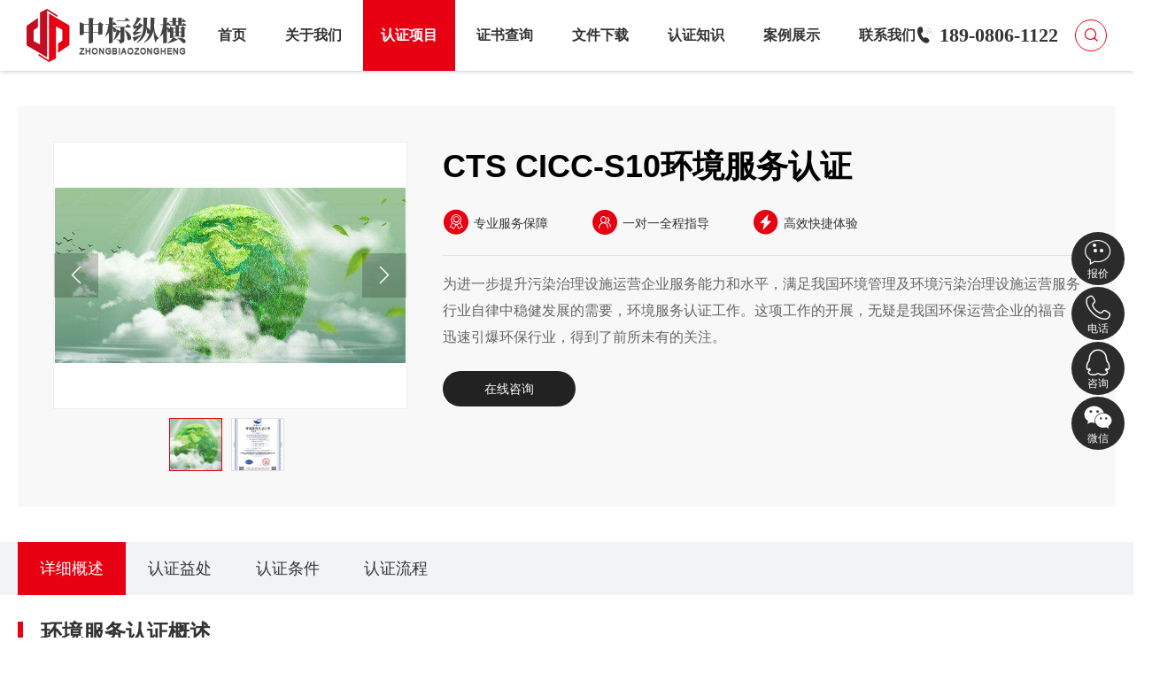

--- FILE ---
content_type: text/html; charset=utf-8
request_url: http://isozbzh.com/service/article_372.html
body_size: 18893
content:
<!DOCTYPE html>
<html lang="zh-cn">
<head>
	<meta charset="UTF-8">
	<meta content="IE=edge,chrome=1" http-equiv="X-UA-Compatible">
	<meta name="viewport" content="width=device-width,initial-scale=1,minimum-scale=1,user-scalable=no">
	<meta name="format-detection" content="telephone=no" />
	<meta name="apple-mobile-web-app-capable" content="yes"/>
	<meta name="renderer" content="webkit" />
	<title>环境服务认证 - 成都中标纵横企业管理服务有限公司</title>
	<meta name="keywords" content="CMMI认证,ISO27001认证,ISO20000认证,ITSS认证,涉密资质, AAA企业信用等级,ISO22301认证,ISO27701认证, 成都,上海,杭州,北京,南京,苏州,无锡,长沙,贵州,重庆,武汉,郑州">
	<meta name="description" content="为进一步提升污染治理设施运营企业服务能力和水平，满足我国环境管理及环境污染治理设施运营服务行业自律中稳健发展的需要，环境服务认证工作。这项工作的开展，无疑是我国环保运营企业的福音，迅速引爆环保行业，得到了前所未有的关注。">
	<meta name="copyright" content="成都中标纵横企业管理服务有限公司 版权所有" />
	<link rel="stylesheet" type="text/css" href="/static/css/animate.min.css" />
	<link rel="stylesheet" type="text/css" href="/static/css/iconfont.css">
	<link rel="stylesheet" type="text/css" href="/static/css/basic.css" />
	<link rel="stylesheet" type="text/css" href="/static/css/style.css" />
	<link rel="stylesheet" type="text/css" href="/static/css/sub.css">
	<link rel="stylesheet" type="text/css" href="/static/css/jquery.fancybox.css">
	<script type="text/javascript" src="/static/js/jquery-1.10.2.min.js"></script>
	<script type="text/javascript" src="/static/js/common.min.js"></script>
	<script type="text/javascript" src="/static/js/wow.min.js"></script>
	<script type="text/javascript" src="/static/js/basic.js"></script>
		
	<!--[if lte IE 9]>
	<script type="text/javascript">
		$(function(){
			$('body').addClass('ie');
		});
	</script>
	<script src="/static/js/html5shiv.min.js"></script>
	<script src="/static/js/respond.min.js"></script>
	<![endif]-->
</head>

<body>
	
<header id="header">
		<!--<div class="top-container container max-show small-hide min-hide">
			<span class="welcome">欢迎访问成都中标纵横企业管理服务有限公司网站！</span>
			<div class="fr top-menu">
				<span class="tel-menu">189-0806-1122</span>
				<a class="ly-menu" href="/about/index_19.html">人才招聘</a>
                <a class="ly-menu" href="/contact/index_35.html">在线留言</a>
				<span class="notice-menu">
					<span class="iconfont icon-xiaoxi animated infinite diy-tada"></span>
										您暂无未读询盘信息!
									</span>
			</div>
		</div>-->
		<div class="nav-container container cf">
			<a class="logo" href="/" title="成都中标纵横企业管理服务有限公司">
				<img src="/static/img/logo.png" alt="成都中标纵横企业管理服务有限公司" class="img1">
                <img src="/static/img/logo1.png" alt="成都中标纵横企业管理服务有限公司" class="img2">
			</a>
			<div class="aside-box">
				<a class="call-icon" href="tel:189-0806-1122"></a>
                <span class="tel">189-0806-1122</span>
				<span class="icon js-search-btn"></span>
			</div>
			<ul class="nav">
				<div class="nav-list-container-head">
					<span>SITEMAP</span>
				</div>
				<div class="nav-list-container">
					
						<li class="">
							<div class="column">
								<a href="/" target="">首页</a>
							</div>
														
						</li>
					
						<li class=" has-sub">
							<div class="column">
								<a href="/about" target="">关于我们</a>
							</div>
							
								<div class="box ">
									
										<dl class="">
											<dt>
												<a href="/about/index_13.html" target="">企业简介</a>
											</dt>
											
										</dl>
									
										<dl class="">
											<dt>
												<a href="/about/index_14.html" target="">发展历程</a>
											</dt>
											
										</dl>
									
										<dl class="">
											<dt>
												<a href="/about/index_30.html" target="">企业资讯</a>
											</dt>
											
										</dl>
									
										<dl class="">
											<dt>
												<a href="/about/index_15.html" target="">组织机构</a>
											</dt>
											
										</dl>
									
										<dl class="">
											<dt>
												<a href="/about/index_16.html" target="">荣誉资质</a>
											</dt>
											
										</dl>
									
										<dl class="">
											<dt>
												<a href="/about/index_17.html" target="">审核团队</a>
											</dt>
											
										</dl>
									
									<span class="bg small-hide min-hide"></span>
								</div>
														
						</li>
					
						<li class="active fixed-li has-sub">
							<div class="column">
								<a href="/service" target="">认证项目</a>
							</div>
							
								<div class="box special-menu">
									
										<dl class="">
											<dt>
												<a href="/service/index_23.html" target="">管理体系</a>
											</dt>
											
										</dl>
									
										<dl class="active">
											<dt>
												<a href="/service/index_24.html" target="">服务认证</a>
											</dt>
											
										</dl>
									
										<dl class="">
											<dt>
												<a href="/service/index_25.html" target="">产品认证</a>
											</dt>
											
										</dl>
									
										<dl class="">
											<dt>
												<a href="/service/index_54.html" target="">资质认证</a>
											</dt>
											
										</dl>
									
									<span class="bg small-hide min-hide"></span>
								</div>
														
								<div id="fixed-nav-container">
									
										<div class="fixed-nav-cells">
											<div class="fixed-nav-title">管理体系</div>
											<div class="fixed-nav-link-box">
												
													<div class="link-box hot">
														<a href="/service/ISO9001" title="ISO9001质量管理体系认证">质量管理体系认证 ISO9001</a>
													</div>
												
													<div class="link-box hot">
														<a href="/service/ISO14001" title="ISO14001环境管理体系认证">环境管理体系认证 ISO14001</a>
													</div>
												
													<div class="link-box hot">
														<a href="/service/ISO45001" title="ISO45001职业健康安全管理体系认证">职业健康安全管理体系认证 ISO45001</a>
													</div>
												
													<div class="link-box hot">
														<a href="/service/ISO27001" title="ISO27001信息安全管理体系认证">信息安全管理体系认证 ISO27001</a>
													</div>
												
													<div class="link-box hot">
														<a href="/service/ISO20000" title="ISO20000信息技术服务管理体系认证">信息技术服务管理体系认证 ISO20000</a>
													</div>
												
													<div class="link-box ">
														<a href="/service/article_468.html" title="CTS CICC-S44城市管理服务认证">城市管理服务认证 CTS CICC-S44</a>
													</div>
												
													<div class="link-box ">
														<a href="/service/article_467.html" title="ISO/IEC 29151个人数据隐私保护管理体系认证">个人数据隐私保护管理体系认证 ISO/IEC 29151</a>
													</div>
												
													<div class="link-box ">
														<a href="/service/article_466.html" title="ISO 41001设施管理体系认证">设施管理体系认证 ISO 41001</a>
													</div>
												
													<div class="link-box ">
														<a href="/service/article_464.html" title="GB/T 41255智能工厂管理体系认证">智能工厂管理体系认证 GB/T 41255</a>
													</div>
												
													<div class="link-box ">
														<a href="/service/article_463.html" title="CTS CICC-S43未来工厂建设管理体系认证">未来工厂建设管理体系认证 CTS CICC-S43</a>
													</div>
												
													<div class="link-box ">
														<a href="/service/article_462.html" title="GB/T 37393数字化车间管理体系认证">数字化车间管理体系认证 GB/T 37393</a>
													</div>
												
													<div class="link-box ">
														<a href="/service/article_452.html" title="CTS CICC-S42反恐管理体系认证">反恐管理体系认证 CTS CICC-S42</a>
													</div>
												
													<div class="link-box ">
														<a href="/service/article_451.html" title="CTS CICC-S41防暴力管理体系认证">防暴力管理体系认证 CTS CICC-S41</a>
													</div>
												
													<div class="link-box ">
														<a href="/service/article_450.html" title="GB/T 39587防静电管理体系认证">防静电管理体系认证 GB/T 39587</a>
													</div>
												
													<div class="link-box ">
														<a href="/service/article_453.html" title="ISO IEC 23894人工智能风险管理体系认证">人工智能风险管理体系认证 ISO IEC 23894</a>
													</div>
												
													<div class="link-box ">
														<a href="/service/article_449.html" title="IEC 42001人工智能管理体系认证">人工智能管理体系认证 IEC 42001</a>
													</div>
												
													<div class="link-box ">
														<a href="/service/article_448.html" title="EN 15085-2轨道车辆焊接管理体系认证">轨道车辆焊接管理体系认证 EN 15085-2</a>
													</div>
												
													<div class="link-box ">
														<a href="/service/article_447.html" title="CTS CICC-S37绿色电力管理体系认证">绿色电力管理体系认证 CTS CICC-S37</a>
													</div>
												
													<div class="link-box ">
														<a href="/service/article_431.html" title="SB/T 10428生鲜食品配送管理体系认证">生鲜食品配送管理体系认证 SB/T 10428</a>
													</div>
												
													<div class="link-box ">
														<a href="/service/article_430.html" title="ISO/IEC 27017云服务信息安全管理体系认证">云服务信息安全管理体系认证 ISO/IEC 27017</a>
													</div>
												
													<div class="link-box ">
														<a href="/service/article_429.html" title="GB/T 42765保安服务管理体系认证">保安服务管理体系认证 GB/T 42765</a>
													</div>
												
													<div class="link-box ">
														<a href="/service/article_424.html" title="CTS CICC-S28数智化绿色低碳管理体系认证">数智化绿色低碳管理体系认证 CTS CICC-S28</a>
													</div>
												
													<div class="link-box ">
														<a href="/service/article_423.html" title="GB/T 39257制造企业绿色供应链管理体系认证">制造企业绿色供应链管理体系认证 GB/T 39257</a>
													</div>
												
													<div class="link-box ">
														<a href="/service/article_415.html" title="CTS CICC-S55客户投诉管理体系认证">客户投诉管理体系认证 CTS CICC-S55</a>
													</div>
												
													<div class="link-box ">
														<a href="/service/article_414.html" title="GB/T 33000安全生产标准化管理体系认证">安全生产标准化管理体系认证 GB/T 33000</a>
													</div>
												
													<div class="link-box ">
														<a href="/service/article_411.html" title="CTS CICC-S19智能制造管理体系认证">智能制造管理体系认证 CTS CICC-S19</a>
													</div>
												
													<div class="link-box ">
														<a href="/service/article_406.html" title="T/CECA-G 0171-2022零碳工厂认证">零碳工厂认证 T/CECA-G 0171-2022</a>
													</div>
												
													<div class="link-box ">
														<a href="/service/article_405.html" title="T/DZJN00系列碳标签认证">碳标签认证 T/DZJN00系列</a>
													</div>
												
													<div class="link-box ">
														<a href="/service/article_342.html" title="ISO14067碳足迹管理体系认证">碳足迹管理体系认证 ISO14067</a>
													</div>
												
													<div class="link-box ">
														<a href="/service/article_395.html" title="ISO31000风险管理体系认证">风险管理体系认证 ISO31000</a>
													</div>
												
													<div class="link-box ">
														<a href="/service/article_394.html" title="ISO27701隐私信息管理体系认证">隐私信息管理体系认证 ISO27701</a>
													</div>
												
													<div class="link-box ">
														<a href="/service/article_396.html" title="GB/T 37029食品可追溯管理体系认证">食品可追溯管理体系认证 GB/T 37029</a>
													</div>
												
													<div class="link-box ">
														<a href="/service/article_391.html" title="GB/T38159重要产品追溯管理体系认证">重要产品追溯管理体系认证 GB/T38159</a>
													</div>
												
													<div class="link-box ">
														<a href="/service/article_390.html" title="ISO10012测量管理体系认证">测量管理体系认证 ISO10012</a>
													</div>
												
													<div class="link-box ">
														<a href="/service/ISO50001" title="ISO50001能源管理体系认证">能源管理体系认证 ISO50001</a>
													</div>
												
													<div class="link-box ">
														<a href="/service/article_381.html" title="GB/T19580卓越绩效管理体系认证">卓越绩效管理体系认证 GB/T19580</a>
													</div>
												
													<div class="link-box ">
														<a href="/service/article_380.html" title="GB/T24353安全风险管理体系认证">安全风险管理体系认证 GB/T24353</a>
													</div>
												
													<div class="link-box ">
														<a href="/service/article_379.html" title="IECQ QC080000有害物质过程管理体系认证">有害物质过程管理体系认证 IECQ QC080000</a>
													</div>
												
													<div class="link-box hot">
														<a href="/service/article_367.html" title="ISO14064温室气体核查">温室气体核查 ISO14064</a>
													</div>
												
													<div class="link-box ">
														<a href="/service/IATF16949" title="IATF16949汽车行业质量管理体系认证">汽车行业质量管理体系认证 IATF16949</a>
													</div>
												
													<div class="link-box ">
														<a href="/service/ISO22000" title="ISO22000食品安全管理体系认证">食品安全管理体系认证 ISO22000</a>
													</div>
												
													<div class="link-box ">
														<a href="/service/HACCP" title="HACCP危害分析与关键控制点认证">危害分析与关键控制点认证 HACCP</a>
													</div>
												
													<div class="link-box ">
														<a href="/service/GB/T39604" title="GB/T39604社会责任管理体系认证">社会责任管理体系认证 GB/T39604</a>
													</div>
												
													<div class="link-box ">
														<a href="/service/CICC-S09" title="CTS CICC-S09创新管理体系认证">创新管理体系认证 CTS CICC-S09</a>
													</div>
												
													<div class="link-box ">
														<a href="/service/CICC-S08" title="RB/T 089绿色供应链管理体系认证">绿色供应链管理体系认证 RB/T 089</a>
													</div>
												
													<div class="link-box ">
														<a href="/service/GB/T31950" title="GB/T31950企业诚信管理体系认证">企业诚信管理体系认证 GB/T31950</a>
													</div>
												
													<div class="link-box ">
														<a href="/service/ISO10015" title="ISO10015培训管理体系认证">培训管理体系认证 ISO10015</a>
													</div>
												
													<div class="link-box ">
														<a href="/service/ISO22301" title="ISO22301业务连续性管理体系认证">业务连续性管理体系认证 ISO22301</a>
													</div>
												
													<div class="link-box ">
														<a href="/service/ISO55001" title="ISO55001资产管理体系认证">资产管理体系认证 ISO55001</a>
													</div>
												
													<div class="link-box ">
														<a href="/service/ISO37001" title="ISO37001反贿赂管理体系认证">反贿赂管理体系认证 ISO37001</a>
													</div>
												
											</div>
											<a class="see-all" href="/service/index_23.html">查看所有</a>
										</div>
									
										<div class="fixed-nav-cells">
											<div class="fixed-nav-title">服务认证</div>
											<div class="fixed-nav-link-box">
												
													<div class="link-box hot">
														<a href="/service/GB/T27922" title="GB/T27922商品售后服务认证">商品售后服务认证 GB/T27922</a>
													</div>
												
													<div class="link-box ">
														<a href="/service/article_469.html" title="GB/T 37422绿色包装认证">绿色包装认证 GB/T 37422</a>
													</div>
												
													<div class="link-box ">
														<a href="/service/article_465.html" title="CTS CICC-S36数字领航企业评价认证">数字领航企业评价认证 CTS CICC-S36</a>
													</div>
												
													<div class="link-box ">
														<a href="/service/article_436.html" title="RB/T 302合同能源管理服务认证">合同能源管理服务认证 RB/T 302</a>
													</div>
												
													<div class="link-box ">
														<a href="/service/article_435.html" title="GB/T 40064节能技术服务认证">节能技术服务认证 GB/T 40064</a>
													</div>
												
													<div class="link-box ">
														<a href="/service/article_432.html" title="SB/T 10873生鲜农产品供应商星级认证">生鲜农产品供应商星级认证 SB/T 10873</a>
													</div>
												
													<div class="link-box ">
														<a href="/service/article_422.html" title="GB/T 32161绿色设计产品评价认证">绿色设计产品评价认证 GB/T 32161</a>
													</div>
												
													<div class="link-box ">
														<a href="/service/article_420.html" title="GB/T 18894档案产品与服务类企业认证">档案产品与服务类企业认证 GB/T 18894</a>
													</div>
												
													<div class="link-box ">
														<a href="/service/article_410.html" title="CTS CICC-S18垃圾分类及运收服务规范认证">垃圾分类及运收服务规范认证 CTS CICC-S18</a>
													</div>
												
													<div class="link-box ">
														<a href="/service/article_404.html" title="GB/T 36132绿色工厂评价认证">绿色工厂评价认证 GB/T 36132</a>
													</div>
												
													<div class="link-box ">
														<a href="/service/article_399.html" title="CTS CICC-S17绿色企业认证">绿色企业认证 CTS CICC-S17</a>
													</div>
												
													<div class="link-box ">
														<a href="/service/article_403.html" title="SB/T 10595环境卫生质量标准体系认证">环境卫生质量标准体系认证 SB/T 10595</a>
													</div>
												
													<div class="link-box ">
														<a href="/service/article_402.html" title="GB/T 37228应急预案管理能力评价认证">应急预案管理能力评价认证 GB/T 37228</a>
													</div>
												
													<div class="link-box ">
														<a href="/service/article_382.html" title="GB/T33718合同履约能力服务评价认证">合同履约能力服务评价认证 GB/T33718</a>
													</div>
												
													<div class="link-box ">
														<a href="/service/article_375.html" title="T/SIA 011信息系统服务商交付能力评估认证">信息系统服务商交付能力评估认证 T/SIA 011</a>
													</div>
												
													<div class="link-box ">
														<a href="/service/article_374.html" title="CTS CICC-S12计算机档案管理软件类企业要求认证">计算机档案管理软件类企业要求认证 CTS CICC-S12</a>
													</div>
												
													<div class="link-box ">
														<a href="/service/article_373.html" title="CTS CICC-S11档案数字化加工服务认证">档案数字化加工服务认证 CTS CICC-S11</a>
													</div>
												
													<div class="link-box ">
														<a href="/service/article_372.html" title="CTS CICC-S10环境服务认证">环境服务认证 CTS CICC-S10</a>
													</div>
												
													<div class="link-box ">
														<a href="/service/article_371.html" title="GB/T15496企业标准化良好行为认证">企业标准化良好行为认证 GB/T15496</a>
													</div>
												
													<div class="link-box ">
														<a href="/service/article_370.html" title="GB/T33129生鲜农产品配送服务认证">生鲜农产品配送服务认证 GB/T33129</a>
													</div>
												
													<div class="link-box ">
														<a href="/service/article_369.html" title="GB/T19039顾客满意度测评认证">顾客满意度测评认证 GB/T19039</a>
													</div>
												
													<div class="link-box ">
														<a href="/service/article_368.html" title="GB/T31863重质量守信用认证">重质量守信用认证 GB/T31863</a>
													</div>
												
													<div class="link-box ">
														<a href="/service/article_358.html" title="CTS CICC-S03品质验证认证">品质验证认证 CTS CICC-S03</a>
													</div>
												
													<div class="link-box ">
														<a href="/service/GB/T23793" title="GB/T23793合格供应商信用评价认证">合格供应商信用评价认证 GB/T23793</a>
													</div>
												
													<div class="link-box ">
														<a href="/service/CICC-S03" title="CTS CICC-S05企业质量安全信用等级评价认证">企业质量安全信用等级评价认证 CTS CICC-S05</a>
													</div>
												
													<div class="link-box ">
														<a href="/service/GB/T31863" title="GB/T31863企业质量信用等级评价认证">企业质量信用等级评价认证 GB/T31863</a>
													</div>
												
													<div class="link-box ">
														<a href="/service/GB/T23794" title="GB/T23794AAA企业信用等级评价认证">AAA企业信用等级评价认证 GB/T23794</a>
													</div>
												
													<div class="link-box ">
														<a href="/service/GB-T31863" title="GB/T31863企业履约能力评价认证">企业履约能力评价认证 GB/T31863</a>
													</div>
												
													<div class="link-box ">
														<a href="/service/GB/T36733" title="GB/T36733服务质量评价认证">服务质量评价认证 GB/T36733</a>
													</div>
												
													<div class="link-box ">
														<a href="/service/GB-T23793" title="GB/T23793供应商综合实力评价认证">供应商综合实力评价认证 GB/T23793</a>
													</div>
												
													<div class="link-box ">
														<a href="/service/GB/T27925" title="GB/T27925商业信誉评价服务认证">商业信誉评价服务认证 GB/T27925</a>
													</div>
												
													<div class="link-box ">
														<a href="/service/CICC-S02" title="CTS CICC-S02家具定制服务认证">家具定制服务认证 CTS CICC-S02</a>
													</div>
												
													<div class="link-box ">
														<a href="/service/GB/T19095" title="GB/T19095生活垃圾分类服务能力认证">生活垃圾分类服务能力认证 GB/T19095</a>
													</div>
												
													<div class="link-box ">
														<a href="/service/SB/T10856" title="SB/T10856团餐餐饮服务认证">团餐餐饮服务认证 SB/T10856</a>
													</div>
												
													<div class="link-box ">
														<a href="/service/DB11/T213" title="CJJ/T 287园林绿化养护服务认证">园林绿化养护服务认证 CJJ/T 287</a>
													</div>
												
													<div class="link-box ">
														<a href="/service/GA/T594" title="CTS CICC-S53保安服务认证">保安服务认证 CTS CICC-S53</a>
													</div>
												
													<div class="link-box ">
														<a href="/service/SB/T10595" title="CTS CICC-S54清洁服务认证">清洁服务认证 CTS CICC-S54</a>
													</div>
												
													<div class="link-box ">
														<a href="/service/GB/T35796" title="GB/T35796养老服务认证">养老服务认证 GB/T35796</a>
													</div>
												
													<div class="link-box ">
														<a href="/service/GB/T20647.9" title="GB/T20647.9物业管理服务认证">物业管理服务认证 GB/T20647.9</a>
													</div>
												
													<div class="link-box ">
														<a href="/service/RB/T304" title="RB/T304城市配送服务认证">城市配送服务认证 RB/T304</a>
													</div>
												
													<div class="link-box ">
														<a href="/service/RB/T309" title="RB/T309餐厅餐饮服务认证">餐厅餐饮服务认证 RB/T309</a>
													</div>
												
													<div class="link-box ">
														<a href="/service/CICC-S04" title="CTS CICC-S04售后服务体系完善程度认证">售后服务体系完善程度认证 CTS CICC-S04</a>
													</div>
												
													<div class="link-box ">
														<a href="/service/GB/T16868" title="GB/T16868商品经营企业服务认证">商品经营企业服务认证 GB/T16868</a>
													</div>
												
													<div class="link-box ">
														<a href="/service/CICC-S01" title="CTS CICC-S01建筑工程绿色施工服务认证">建筑工程绿色施工服务认证 CTS CICC-S01</a>
													</div>
												
													<div class="link-box ">
														<a href="/service/GB-T27925" title="CTS CICC-S56商业企业品牌认证">商业企业品牌认证 CTS CICC-S56</a>
													</div>
												
											</div>
											<a class="see-all" href="/service/index_24.html">查看所有</a>
										</div>
									
										<div class="fixed-nav-cells">
											<div class="fixed-nav-title">产品认证</div>
											<div class="fixed-nav-link-box">
												
													<div class="link-box ">
														<a href="/service/article_439.html" title="CTS CICC-S34纯粮固态发酵白酒产品认证">纯粮固态发酵白酒产品认证 CTS CICC-S34</a>
													</div>
												
													<div class="link-box ">
														<a href="/service/article_421.html" title="GH/T 1135 富硒产品认证">富硒产品认证 GH/T 1135 </a>
													</div>
												
													<div class="link-box ">
														<a href="/service/article_343.html" title="PAS2060碳中和认证">碳中和认证 PAS2060</a>
													</div>
												
													<div class="link-box ">
														<a href="/service/article_398.html" title="ISO14067产品碳足迹认证">产品碳足迹认证 ISO14067</a>
													</div>
												
													<div class="link-box ">
														<a href="/service/article_397.html" title="CTS CICC-S15无抗产品认证">无抗产品认证 CTS CICC-S15</a>
													</div>
												
													<div class="link-box ">
														<a href="/service/article_344.html" title="RoHS环保认证">环保认证 RoHS</a>
													</div>
												
													<div class="link-box ">
														<a href="/service/ISO14024" title="ISO14024中国环境标志认证(十环)认证">中国环境标志认证(十环)认证 ISO14024</a>
													</div>
												
													<div class="link-box ">
														<a href="/service/article_341.html" title="三星绿色建材认证">绿色建材认证 三星</a>
													</div>
												
													<div class="link-box ">
														<a href="/service/article_340.html" title="CGP绿色产品认证">绿色产品认证 CGP</a>
													</div>
												
													<div class="link-box ">
														<a href="/service/CCC" title="CCC中国强制性产品认证">中国强制性产品认证 CCC</a>
													</div>
												
													<div class="link-box ">
														<a href="/service/CQC" title="CQC自愿性产品认证">自愿性产品认证 CQC</a>
													</div>
												
													<div class="link-box ">
														<a href="/service/energy" title="CQC中国节能认证">中国节能认证 CQC</a>
													</div>
												
													<div class="link-box ">
														<a href="/service/article_306.html" title="CQC中国环保认证">中国环保认证 CQC</a>
													</div>
												
													<div class="link-box ">
														<a href="/service/article_309.html" title="CE标志欧盟CE认证">欧盟CE认证 CE标志</a>
													</div>
												
													<div class="link-box hot">
														<a href="/service/op" title="GB/T19630有机产品OP认证">有机产品OP认证 GB/T19630</a>
													</div>
												
													<div class="link-box hot">
														<a href="/service/GB/T20014.1" title="GB/T20014.1良好农业规范GAP认证">良好农业规范GAP认证 GB/T20014.1</a>
													</div>
												
													<div class="link-box ">
														<a href="/service/article_312.html" title=" 加工食品、饮料和烟草产品认证">加工食品、饮料和烟草产品认证  </a>
													</div>
												
													<div class="link-box ">
														<a href="/service/article_311.html" title=" 农林（牧）渔;中药产品认证">农林（牧）渔;中药产品认证  </a>
													</div>
												
													<div class="link-box ">
														<a href="/service/article_310.html" title=" 有机投入品评估产品认证">有机投入品评估产品认证  </a>
													</div>
												
											</div>
											<a class="see-all" href="/service/index_25.html">查看所有</a>
										</div>
									
										<div class="fixed-nav-cells">
											<div class="fixed-nav-title">资质认证</div>
											<div class="fixed-nav-link-box">
												
													<div class="link-box hot">
														<a href="/service/article_317.html" title=" CMMI软件能力成熟度认证">CMMI软件能力成熟度认证  </a>
													</div>
												
													<div class="link-box ">
														<a href="/service/article_322.html" title=" 安防工程企业设计施工维护能力证书">安防工程企业设计施工维护能力证书  </a>
													</div>
												
													<div class="link-box ">
														<a href="/service/article_321.html" title=" 军工四证认证">军工四证认证  </a>
													</div>
												
													<div class="link-box ">
														<a href="/service/article_320.html" title=" 涉密信息系统集成">涉密信息系统集成  </a>
													</div>
												
													<div class="link-box ">
														<a href="/service/article_334.html" title=" 双软认证">双软认证  </a>
													</div>
												
													<div class="link-box ">
														<a href="/service/article_330.html" title=" 高新技术企业认定">高新技术企业认定  </a>
													</div>
												
													<div class="link-box hot">
														<a href="/service/article_318.html" title=" ITSS运维服务能力成熟度认证">ITSS运维服务能力成熟度认证  </a>
													</div>
												
													<div class="link-box ">
														<a href="/service/article_315.html" title=" CCRC信息安全服务资质认证">CCRC信息安全服务资质认证  </a>
													</div>
												
													<div class="link-box hot">
														<a href="/service/GB/T33000" title="  交通运输企业安全生产标准化建设评价">交通运输企业安全生产标准化建设评价   </a>
													</div>
												
													<div class="link-box ">
														<a href="/service/article_345.html" title=" 科技型中小企业认定">科技型中小企业认定  </a>
													</div>
												
													<div class="link-box ">
														<a href="/service/article_338.html" title=" SPCA软件过程及能力成熟度评估">SPCA软件过程及能力成熟度评估  </a>
													</div>
												
													<div class="link-box ">
														<a href="/service/article_323.html" title=" ITSEC信息安全服务资质">ITSEC信息安全服务资质  </a>
													</div>
												
													<div class="link-box ">
														<a href="/service/article_319.html" title=" CS信息系统建设和服务能力评估">CS信息系统建设和服务能力评估  </a>
													</div>
												
													<div class="link-box ">
														<a href="/service/article_316.html" title=" DCMM数据管理能力成熟度评估认证">DCMM数据管理能力成熟度评估认证  </a>
													</div>
												
											</div>
											<a class="see-all" href="/service/index_54.html">查看所有</a>
										</div>
									
								</div>
							
						</li>
					
						<li class=" has-sub">
							<div class="column">
								<a href="/query" target="">证书查询</a>
							</div>
							
								<div class="box ">
									
										<dl class="">
											<dt>
												<a href="/query/index_27.html" target="">内审员查询</a>
											</dt>
											
										</dl>
									
										<dl class="">
											<dt>
												<a href="/query/index_28.html" target="_blank">证书查询</a>
											</dt>
											
										</dl>
									
									<span class="bg small-hide min-hide"></span>
								</div>
														
						</li>
					
						<li class=" has-sub">
							<div class="column">
								<a href="/download" target="">文件下载</a>
							</div>
							
								<div class="box ">
									
										<dl class="">
											<dt>
												<a href="/download/index_52.html" target="">公开文件</a>
											</dt>
											
										</dl>
									
										<dl class="">
											<dt>
												<a href="/download/index_51.html" target="">证书样本</a>
											</dt>
											
										</dl>
									
										<dl class="">
											<dt>
												<a href="/download/index_50.html" target="">法律法规</a>
											</dt>
											
										</dl>
									
										<dl class="">
											<dt>
												<a href="/download/index_29.html" target="">认证标准</a>
											</dt>
											
										</dl>
									
									<span class="bg small-hide min-hide"></span>
								</div>
														
						</li>
					
						<li class=" has-sub">
							<div class="column">
								<a href="/knowledge" target="">认证知识</a>
							</div>
							
								<div class="box ">
									
										<dl class="">
											<dt>
												<a href="/knowledge/index_31.html" target="">认证百科</a>
											</dt>
											
										</dl>
									
										<dl class="">
											<dt>
												<a href="/knowledge/index_32.html" target="">行业资讯</a>
											</dt>
											
										</dl>
									
										<dl class="">
											<dt>
												<a href="/knowledge/index_46.html" target="">常见问题</a>
											</dt>
											
										</dl>
									
									<span class="bg small-hide min-hide"></span>
								</div>
														
						</li>
					
						<li class=" has-sub">
							<div class="column">
								<a href="/case" target="">案例展示</a>
							</div>
							
								<div class="box ">
									
										<dl class="">
											<dt>
												<a href="/case/index_33.html" target="">体系认证</a>
											</dt>
											
										</dl>
									
										<dl class="">
											<dt>
												<a href="/case/index_34.html" target="">产品认证</a>
											</dt>
											
										</dl>
									
										<dl class="">
											<dt>
												<a href="/case/index_53.html" target="">服务认证</a>
											</dt>
											
										</dl>
									
									<span class="bg small-hide min-hide"></span>
								</div>
														
						</li>
					
						<li class="">
							<div class="column">
								<a href="/contact" target="">联系我们</a>
							</div>
														
						</li>
					
				</div>
				<div class="ad-container">
					<!--<div class="hk">2777.HK</div>-->
					<div class="p">鉴证卓越，铸就辉煌</div>
					<div class="rf">CICC</div>
					<div class="p">元景企业管理</div>
					<div class="h4">专业认证机构</div>
					<div class="h5">SINCE 2003</div>
				</div>
			</ul>
			<a class="nav-btn" href="javascript:;"><span></span></a>
		</div>
	</header>
	<form id="search-popup-block" action="/search">
		<a class="close-btn" href="javascript:;">×</a>
		<h3 class="title">搜索你所关注的</h3>
		<div class="form-group">
			<input class="text js-search-text" name="search" type="text" placeholder="搜索关键词">
			<a class="submit-btn" href="javascript:;"></a>
		</div>
		<h3 class="title">搜索建议</h3>
		<div class="label-box">
			
				<a href="/search?search=ISO9001">ISO9001</a>
			
				<a href="/search?search=ISO14001">ISO14001</a>
			
				<a href="/search?search=ISO45001">ISO45001</a>
			
				<a href="/search?search=GB/T50430">GB/T50430</a>
					</div>
	</form>

	<div id="main">
		<div class="max-hide small-hide">
			<div class="sub-head-box">
		<div class="container cf">
			<div class="position-box small-hide min-hide">
				<a class="iconfont icon-zhuye1" href="/"></a>
				<span>&gt;</span><a href="/service">认证项目</a><span>&gt;</span><a class="last" href="/service/index_24.html">服务认证</a>				
			</div>
			<div class="sub-nav">
				<span class="mobile-show max-hide"></span>
				<div class="list">
										
						<dl class="">
							<dt>
								<a href="/service/index_23.html">管理体系</a>
							</dt>
							
						</dl>
										
						<dl class="active">
							<dt>
								<a href="/service/index_24.html">服务认证</a>
							</dt>
							
						</dl>
										
						<dl class="">
							<dt>
								<a href="/service/index_25.html">产品认证</a>
							</dt>
							
						</dl>
										
						<dl class="">
							<dt>
								<a href="/service/index_54.html">资质认证</a>
							</dt>
							
						</dl>
					
				</div>
			</div>
		</div>
	</div>
		</div>

		<div class="product-body-container">
			<div class="product-head-container container">
				<div class="head-container cf">
					<div class="product-thumb wow diyFadeInUp" data-wow-delay=".1s">
						<div class="big-thumb">
							<a class="product-arrow-left iconfont icon-jiantou-r" href="javascript:;"></a>
							<a class="product-arrow-right iconfont icon-jiantou-l" href="javascript:;"></a>
							<div class="product-swiper">
								<ul class="big-pic-list wow-list">
									
										<li data-imgsrc="/userfile/image/product/090.jpg">
											<a class="fancybox" rel="gallery1" href="/userfile/image/product/090.jpg" title="环境服务认证" ></a>
										</li>
									
										<li data-imgsrc="/userfile/image/zhengshu/75.jpg">
											<a class="fancybox" rel="gallery1" href="/userfile/image/zhengshu/75.jpg" title="环境服务认证" ></a>
										</li>
									
								</ul>
							</div>
						</div>
						<dl class="thumb-list">
							<dd></dd>
						</dl>
					</div>
					<div class="product-cont wow fadeInUp" data-wow-delay=".1s">
						<div class="title-box">
							<h3 class="title">CTS CICC-S10环境服务认证</h3>
							<p class="sub-title"></p>
							<div class="icon-list">
								<span class="iconfont icon-zhuanye">专业服务保障</span>
								<span class="iconfont icon-yiduiyirengong">一对一全程指导</span>
								<span class="iconfont icon-mima--">高效快捷体验</span>
							</div>
						</div>
	                    <pre class="info">为进一步提升污染治理设施运营企业服务能力和水平，满足我国环境管理及环境污染治理设施运营服务行业自律中稳健发展的需要，环境服务认证工作。这项工作的开展，无疑是我国环保运营企业的福音，迅速引爆环保行业，得到了前所未有的关注。</pre>
						<div class="link-btn-box">
							<a class="btn js-qq-btn" data-qq="3003912786" target="_blank"><span>在线咨询</span></a>
						</div>
					</div>
				</div>
			</div>
						<div class="product-tab-container wow fadeInUp min-hide" data-wow-delay=".1s">
				<div class="fiexd-tab-container">
					<div class="container cf">
						
							<a class="active" href="javascript:;">详细概述</a>
												
							<a href="javascript:;">认证益处</a>
												
							<a href="javascript:;">认证条件</a>
																			<a href="javascript:;">认证流程</a>
																								                        
											</div>
				</div>
			</div>
			
				<div class="container product-block-container wow fadeInUp">
					<div class="block-head">环境服务认证概述</div>
					<div class="block-content"><p>
	环境服务认证证书是企业从事自动系统运行服务( 环境在线监测仪器运营,如COD、氨氮、CEMS、 VOC在线、数据采集仪等等的运营维护业务)、 污染治理设施运行服务( 如城镇污水处理厂、工业废水治理设施、废气治理设施、脱硫脱硝除尘设施、餐饮油烟净化设备等等的运营维护)的第三方能力认证。
</p>
<p>
	<br>
</p>
<p>
	环境服务认证流程：
</p>
<p>
	1．对企业进行现场考察，进行预；
</p>
<p>
	2．制订咨询工作开展方案；
</p>
<p>
	3．企业确认后签订合；
</p>
<p>
	4．一周内到现场进行；
</p>
<p>
	5．后续按合同约定逐步至获证；
</p>
<p>
	6．跟踪获证后的持续改进；
</p>
<p>
	7．获证后宣传。
</p></div>
				</div>
						
				<div class="container product-block-container wow fadeInUp">
					<div class="block-head">环境服务认证益处</div>
					<div class="block-content"><p>
	<strong>1．国家鼓励，招投标需要：</strong>国家鼓励使用或采购经过环境服务认证的环保产品、环境服务，项目招投标需要认证产品或服务能力。得到各界采信，认证结果得到了各级环保部门、采购部门和用户的广泛采信，利于市场推广及招投标加分；
</p>
<p>
	<strong>2．得到消费者认可：</strong>使用环境服务认证标识，获得消费者青睐。环境服务认证让企业形象的树立更上一层楼，依托行业协会，认证中心将为企业提供配套宣传服务，树立良好企业信誉与形象；
</p>
<p>
	<strong>3．更能占领市场份额：</strong>经过环境服务认证的产品或提供服务的单位在市场上更能占据一席之地。使用认证标识，获证后可在宣传品上使用认证标识，让用户与消费者了解产品质量与环保特性及服务质量；
</p>
<p>
	<strong>4．企业长期发展所需：</strong>政策所向，企业长久发展有必要做环境服务认证。提高质控能力，通过认证，企业向社会其产品生产、服务全过程符合相关标准的能力，满足相应质量管理体系要求和环境管理要求，促进企业管理规范化。
</p></div>
				</div>
						
				<div class="container product-block-container wow fadeInUp">
					<div class="block-head">环境服务认证条件</div>
					<div class="block-content"><p>
	1．企业需持有工商行政管理部门颁发的《企业法人营业执照》等有效资质文件；
</p>
<p>
	2．申请方应按照国际有效标准（CTS CICC-S10-2021）的要求在组织内建立质量管理体系，并实施运行至少3个月以上；
</p>
<p>
	3．至少完成一次内部审核，并进行了有效的管理评审；
</p>
<p>
	4．管理体系运行期间及建立体系前的一年内未受到主管部门行政处罚。
</p></div>
				</div>
			                            <div class="container product-block-container wow fadeInUp">
                    <div class="block-head">认证流程</div>
                    <div class="block-content"><p class="info"><img src="/static/img/liucheng.jpg"></p></div>
                </div>
            															
				<div class="product-bg-block-container wow fadeInUp">
					<div class="product-block-container container">
						<div class="block-head">
							<span>更多服务推荐</span>
							<span class="refresh-btn">换一批</span>
						</div>
						<div class="block-content project-container">
							<div class="cf project-block relative">
								
									<div class="recommend-cells">
								
									<div class="project-section">
										<a class="project-cells" href="/service/article_469.html" title="GB/T 37422绿色包装认证">
											<div class="whole-pic">
												<span class="img cover" style="background-image: url(/userfile/image/product/141.jpg);"></span>
											</div>
											<div class="content-cell">
												<p class="title">绿色包装认证</p>
												<p class="info">GB/T 37422</p>
											</div>
										</a>
									</div>
								
									<div class="project-section">
										<a class="project-cells" href="/service/article_465.html" title="CTS CICC-S36数字领航企业评价认证">
											<div class="whole-pic">
												<span class="img cover" style="background-image: url(/userfile/image/product/137.jpg);"></span>
											</div>
											<div class="content-cell">
												<p class="title">数字领航企业评价认证</p>
												<p class="info">CTS CICC-S36</p>
											</div>
										</a>
									</div>
								
									<div class="project-section">
										<a class="project-cells" href="/service/article_436.html" title="RB/T 302合同能源管理服务认证">
											<div class="whole-pic">
												<span class="img cover" style="background-image: url(/userfile/image/product/125.jpg);"></span>
											</div>
											<div class="content-cell">
												<p class="title">合同能源管理服务认证</p>
												<p class="info">RB/T 302</p>
											</div>
										</a>
									</div>
								
									<div class="project-section">
										<a class="project-cells" href="/service/article_435.html" title="GB/T 40064节能技术服务认证">
											<div class="whole-pic">
												<span class="img cover" style="background-image: url(/userfile/image/product/125.jpg);"></span>
											</div>
											<div class="content-cell">
												<p class="title">节能技术服务认证</p>
												<p class="info">GB/T 40064</p>
											</div>
										</a>
									</div>
								</div>
									<div class="recommend-cells">
								
									<div class="project-section">
										<a class="project-cells" href="/service/article_432.html" title="SB/T 10873生鲜农产品供应商星级认证">
											<div class="whole-pic">
												<span class="img cover" style="background-image: url(/userfile/image/product/123.jpg);"></span>
											</div>
											<div class="content-cell">
												<p class="title">生鲜农产品供应商星级认证</p>
												<p class="info">SB/T 10873</p>
											</div>
										</a>
									</div>
								
									<div class="project-section">
										<a class="project-cells" href="/service/article_422.html" title="GB/T 32161绿色设计产品评价认证">
											<div class="whole-pic">
												<span class="img cover" style="background-image: url(/userfile/image/product/117.jpg);"></span>
											</div>
											<div class="content-cell">
												<p class="title">绿色设计产品评价认证</p>
												<p class="info">GB/T 32161</p>
											</div>
										</a>
									</div>
								
									<div class="project-section">
										<a class="project-cells" href="/service/article_420.html" title="GB/T 18894档案产品与服务类企业认证">
											<div class="whole-pic">
												<span class="img cover" style="background-image: url(/userfile/image/product/116.jpg);"></span>
											</div>
											<div class="content-cell">
												<p class="title">档案产品与服务类企业认证</p>
												<p class="info">GB/T 18894</p>
											</div>
										</a>
									</div>
								
									<div class="project-section">
										<a class="project-cells" href="/service/article_410.html" title="CTS CICC-S18垃圾分类及运收服务规范认证">
											<div class="whole-pic">
												<span class="img cover" style="background-image: url(/userfile/image/product/111.jpg);"></span>
											</div>
											<div class="content-cell">
												<p class="title">垃圾分类及运收服务规范认证</p>
												<p class="info">CTS CICC-S18</p>
											</div>
										</a>
									</div>
								</div>
									<div class="recommend-cells">
								
									<div class="project-section">
										<a class="project-cells" href="/service/article_404.html" title="GB/T 36132绿色工厂评价认证">
											<div class="whole-pic">
												<span class="img cover" style="background-image: url(/userfile/image/product/108.jpg);"></span>
											</div>
											<div class="content-cell">
												<p class="title">绿色工厂评价认证</p>
												<p class="info">GB/T 36132</p>
											</div>
										</a>
									</div>
								
									<div class="project-section">
										<a class="project-cells" href="/service/article_403.html" title="SB/T 10595环境卫生质量标准体系认证">
											<div class="whole-pic">
												<span class="img cover" style="background-image: url(/userfile/image/product/107.jpg);"></span>
											</div>
											<div class="content-cell">
												<p class="title">环境卫生质量标准体系认证</p>
												<p class="info">SB/T 10595</p>
											</div>
										</a>
									</div>
								
									<div class="project-section">
										<a class="project-cells" href="/service/article_402.html" title="GB/T 37228应急预案管理能力评价认证">
											<div class="whole-pic">
												<span class="img cover" style="background-image: url(/userfile/image/product/106.jpg);"></span>
											</div>
											<div class="content-cell">
												<p class="title">应急预案管理能力评价认证</p>
												<p class="info">GB/T 37228</p>
											</div>
										</a>
									</div>
								
									<div class="project-section">
										<a class="project-cells" href="/service/article_399.html" title="CTS CICC-S17绿色企业认证">
											<div class="whole-pic">
												<span class="img cover" style="background-image: url(/userfile/image/product/105.jpg);"></span>
											</div>
											<div class="content-cell">
												<p class="title">绿色企业认证</p>
												<p class="info">CTS CICC-S17</p>
											</div>
										</a>
									</div>
								</div>
									<div class="recommend-cells">
								
									<div class="project-section">
										<a class="project-cells" href="/service/article_382.html" title="GB/T33718合同履约能力服务评价认证">
											<div class="whole-pic">
												<span class="img cover" style="background-image: url(/userfile/image/product/098.jpg);"></span>
											</div>
											<div class="content-cell">
												<p class="title">合同履约能力服务评价认证</p>
												<p class="info">GB/T33718</p>
											</div>
										</a>
									</div>
								
									<div class="project-section">
										<a class="project-cells" href="/service/article_375.html" title="T/SIA 011信息系统服务商交付能力评估认证">
											<div class="whole-pic">
												<span class="img cover" style="background-image: url(/userfile/image/product/093.jpg);"></span>
											</div>
											<div class="content-cell">
												<p class="title">信息系统服务商交付能力评估认证</p>
												<p class="info">T/SIA 011</p>
											</div>
										</a>
									</div>
								
									<div class="project-section">
										<a class="project-cells" href="/service/article_374.html" title="CTS CICC-S12计算机档案管理软件类企业要求认证">
											<div class="whole-pic">
												<span class="img cover" style="background-image: url(/userfile/image/product/092.jpg);"></span>
											</div>
											<div class="content-cell">
												<p class="title">计算机档案管理软件类企业要求认证</p>
												<p class="info">CTS CICC-S12</p>
											</div>
										</a>
									</div>
								
									<div class="project-section">
										<a class="project-cells" href="/service/article_373.html" title="CTS CICC-S11档案数字化加工服务认证">
											<div class="whole-pic">
												<span class="img cover" style="background-image: url(/userfile/image/product/091.jpg);"></span>
											</div>
											<div class="content-cell">
												<p class="title">档案数字化加工服务认证</p>
												<p class="info">CTS CICC-S11</p>
											</div>
										</a>
									</div>
								</div>
									<div class="recommend-cells">
								
									<div class="project-section">
										<a class="project-cells" href="/service/article_371.html" title="GB/T15496企业标准化良好行为认证">
											<div class="whole-pic">
												<span class="img cover" style="background-image: url(/userfile/image/product/089.jpg);"></span>
											</div>
											<div class="content-cell">
												<p class="title">企业标准化良好行为认证</p>
												<p class="info">GB/T15496</p>
											</div>
										</a>
									</div>
								
									<div class="project-section">
										<a class="project-cells" href="/service/article_370.html" title="GB/T33129生鲜农产品配送服务认证">
											<div class="whole-pic">
												<span class="img cover" style="background-image: url(/userfile/image/product/088.jpg);"></span>
											</div>
											<div class="content-cell">
												<p class="title">生鲜农产品配送服务认证</p>
												<p class="info">GB/T33129</p>
											</div>
										</a>
									</div>
								
									<div class="project-section">
										<a class="project-cells" href="/service/article_369.html" title="GB/T19039顾客满意度测评认证">
											<div class="whole-pic">
												<span class="img cover" style="background-image: url(/userfile/image/product/087.jpg);"></span>
											</div>
											<div class="content-cell">
												<p class="title">顾客满意度测评认证</p>
												<p class="info">GB/T19039</p>
											</div>
										</a>
									</div>
								
									<div class="project-section">
										<a class="project-cells" href="/service/article_368.html" title="GB/T31863重质量守信用认证">
											<div class="whole-pic">
												<span class="img cover" style="background-image: url(/userfile/image/product/086.jpg);"></span>
											</div>
											<div class="content-cell">
												<p class="title">重质量守信用认证</p>
												<p class="info">GB/T31863</p>
											</div>
										</a>
									</div>
								</div>
									<div class="recommend-cells">
								
									<div class="project-section">
										<a class="project-cells" href="/service/article_358.html" title="CTS CICC-S03品质验证认证">
											<div class="whole-pic">
												<span class="img cover" style="background-image: url(/userfile/image/product/047.jpg);"></span>
											</div>
											<div class="content-cell">
												<p class="title">品质验证认证</p>
												<p class="info">CTS CICC-S03</p>
											</div>
										</a>
									</div>
								
									<div class="project-section">
										<a class="project-cells" href="/service/GB/T33000" title="  交通运输企业安全生产标准化建设评价">
											<div class="whole-pic">
												<span class="img cover" style="background-image: url(/userfile/image/product/053.jpg);"></span>
											</div>
											<div class="content-cell">
												<p class="title">交通运输企业安全生产标准化建设评价</p>
												<p class="info">  </p>
											</div>
										</a>
									</div>
								
									<div class="project-section">
										<a class="project-cells" href="/service/GB/T23793" title="GB/T23793合格供应商信用评价认证">
											<div class="whole-pic">
												<span class="img cover" style="background-image: url(/userfile/image/product/048.jpg);"></span>
											</div>
											<div class="content-cell">
												<p class="title">合格供应商信用评价认证</p>
												<p class="info">GB/T23793</p>
											</div>
										</a>
									</div>
								
									<div class="project-section">
										<a class="project-cells" href="/service/CICC-S03" title="CTS CICC-S05企业质量安全信用等级评价认证">
											<div class="whole-pic">
												<span class="img cover" style="background-image: url(/userfile/image/product/084.jpg);"></span>
											</div>
											<div class="content-cell">
												<p class="title">企业质量安全信用等级评价认证</p>
												<p class="info">CTS CICC-S05</p>
											</div>
										</a>
									</div>
								</div>
									<div class="recommend-cells">
								
									<div class="project-section">
										<a class="project-cells" href="/service/GB/T31863" title="GB/T31863企业质量信用等级评价认证">
											<div class="whole-pic">
												<span class="img cover" style="background-image: url(/userfile/image/product/046.jpg);"></span>
											</div>
											<div class="content-cell">
												<p class="title">企业质量信用等级评价认证</p>
												<p class="info">GB/T31863</p>
											</div>
										</a>
									</div>
								
									<div class="project-section">
										<a class="project-cells" href="/service/GB/T23794" title="GB/T23794AAA企业信用等级评价认证">
											<div class="whole-pic">
												<span class="img cover" style="background-image: url(/userfile/image/product/045.jpg);"></span>
											</div>
											<div class="content-cell">
												<p class="title">AAA企业信用等级评价认证</p>
												<p class="info">GB/T23794</p>
											</div>
										</a>
									</div>
								
									<div class="project-section">
										<a class="project-cells" href="/service/GB-T31863" title="GB/T31863企业履约能力评价认证">
											<div class="whole-pic">
												<span class="img cover" style="background-image: url(/userfile/image/product/044.jpg);"></span>
											</div>
											<div class="content-cell">
												<p class="title">企业履约能力评价认证</p>
												<p class="info">GB/T31863</p>
											</div>
										</a>
									</div>
								
									<div class="project-section">
										<a class="project-cells" href="/service/GB/T36733" title="GB/T36733服务质量评价认证">
											<div class="whole-pic">
												<span class="img cover" style="background-image: url(/userfile/image/product/043.jpg);"></span>
											</div>
											<div class="content-cell">
												<p class="title">服务质量评价认证</p>
												<p class="info">GB/T36733</p>
											</div>
										</a>
									</div>
								</div>
									<div class="recommend-cells">
								
									<div class="project-section">
										<a class="project-cells" href="/service/GB-T23793" title="GB/T23793供应商综合实力评价认证">
											<div class="whole-pic">
												<span class="img cover" style="background-image: url(/userfile/image/product/042.jpg);"></span>
											</div>
											<div class="content-cell">
												<p class="title">供应商综合实力评价认证</p>
												<p class="info">GB/T23793</p>
											</div>
										</a>
									</div>
								
									<div class="project-section">
										<a class="project-cells" href="/service/GB/T27925" title="GB/T27925商业信誉评价服务认证">
											<div class="whole-pic">
												<span class="img cover" style="background-image: url(/userfile/image/product/041.jpg);"></span>
											</div>
											<div class="content-cell">
												<p class="title">商业信誉评价服务认证</p>
												<p class="info">GB/T27925</p>
											</div>
										</a>
									</div>
								
									<div class="project-section">
										<a class="project-cells" href="/service/CICC-S02" title="CTS CICC-S02家具定制服务认证">
											<div class="whole-pic">
												<span class="img cover" style="background-image: url(/userfile/image/product/040.jpg);"></span>
											</div>
											<div class="content-cell">
												<p class="title">家具定制服务认证</p>
												<p class="info">CTS CICC-S02</p>
											</div>
										</a>
									</div>
								
									<div class="project-section">
										<a class="project-cells" href="/service/GB/T19095" title="GB/T19095生活垃圾分类服务能力认证">
											<div class="whole-pic">
												<span class="img cover" style="background-image: url(/userfile/image/product/039.jpg);"></span>
											</div>
											<div class="content-cell">
												<p class="title">生活垃圾分类服务能力认证</p>
												<p class="info">GB/T19095</p>
											</div>
										</a>
									</div>
								</div>
									<div class="recommend-cells">
								
									<div class="project-section">
										<a class="project-cells" href="/service/SB/T10856" title="SB/T10856团餐餐饮服务认证">
											<div class="whole-pic">
												<span class="img cover" style="background-image: url(/userfile/image/product/038.jpg);"></span>
											</div>
											<div class="content-cell">
												<p class="title">团餐餐饮服务认证</p>
												<p class="info">SB/T10856</p>
											</div>
										</a>
									</div>
								
									<div class="project-section">
										<a class="project-cells" href="/service/DB11/T213" title="CJJ/T 287园林绿化养护服务认证">
											<div class="whole-pic">
												<span class="img cover" style="background-image: url(/userfile/image/product/037.jpg);"></span>
											</div>
											<div class="content-cell">
												<p class="title">园林绿化养护服务认证</p>
												<p class="info">CJJ/T 287</p>
											</div>
										</a>
									</div>
								
									<div class="project-section">
										<a class="project-cells" href="/service/GA/T594" title="CTS CICC-S53保安服务认证">
											<div class="whole-pic">
												<span class="img cover" style="background-image: url(/userfile/image/product/036.jpg);"></span>
											</div>
											<div class="content-cell">
												<p class="title">保安服务认证</p>
												<p class="info">CTS CICC-S53</p>
											</div>
										</a>
									</div>
								
									<div class="project-section">
										<a class="project-cells" href="/service/SB/T10595" title="CTS CICC-S54清洁服务认证">
											<div class="whole-pic">
												<span class="img cover" style="background-image: url(/userfile/image/product/035.jpg);"></span>
											</div>
											<div class="content-cell">
												<p class="title">清洁服务认证</p>
												<p class="info">CTS CICC-S54</p>
											</div>
										</a>
									</div>
								</div>
									<div class="recommend-cells">
								
									<div class="project-section">
										<a class="project-cells" href="/service/GB/T35796" title="GB/T35796养老服务认证">
											<div class="whole-pic">
												<span class="img cover" style="background-image: url(/userfile/image/product/034.jpg);"></span>
											</div>
											<div class="content-cell">
												<p class="title">养老服务认证</p>
												<p class="info">GB/T35796</p>
											</div>
										</a>
									</div>
								
									<div class="project-section">
										<a class="project-cells" href="/service/GB/T20647.9" title="GB/T20647.9物业管理服务认证">
											<div class="whole-pic">
												<span class="img cover" style="background-image: url(/userfile/image/product/033.jpg);"></span>
											</div>
											<div class="content-cell">
												<p class="title">物业管理服务认证</p>
												<p class="info">GB/T20647.9</p>
											</div>
										</a>
									</div>
								
									<div class="project-section">
										<a class="project-cells" href="/service/RB/T304" title="RB/T304城市配送服务认证">
											<div class="whole-pic">
												<span class="img cover" style="background-image: url(/userfile/image/product/032.jpg);"></span>
											</div>
											<div class="content-cell">
												<p class="title">城市配送服务认证</p>
												<p class="info">RB/T304</p>
											</div>
										</a>
									</div>
								
									<div class="project-section">
										<a class="project-cells" href="/service/RB/T309" title="RB/T309餐厅餐饮服务认证">
											<div class="whole-pic">
												<span class="img cover" style="background-image: url(/userfile/image/product/031.jpg);"></span>
											</div>
											<div class="content-cell">
												<p class="title">餐厅餐饮服务认证</p>
												<p class="info">RB/T309</p>
											</div>
										</a>
									</div>
								</div>
									<div class="recommend-cells">
								
									<div class="project-section">
										<a class="project-cells" href="/service/GB/T27922" title="GB/T27922商品售后服务认证">
											<div class="whole-pic">
												<span class="img cover" style="background-image: url(/userfile/image/product/030.jpg);"></span>
											</div>
											<div class="content-cell">
												<p class="title">商品售后服务认证</p>
												<p class="info">GB/T27922</p>
											</div>
										</a>
									</div>
								
									<div class="project-section">
										<a class="project-cells" href="/service/CICC-S04" title="CTS CICC-S04售后服务体系完善程度认证">
											<div class="whole-pic">
												<span class="img cover" style="background-image: url(/userfile/image/product/029.jpg);"></span>
											</div>
											<div class="content-cell">
												<p class="title">售后服务体系完善程度认证</p>
												<p class="info">CTS CICC-S04</p>
											</div>
										</a>
									</div>
								
									<div class="project-section">
										<a class="project-cells" href="/service/GB/T16868" title="GB/T16868商品经营企业服务认证">
											<div class="whole-pic">
												<span class="img cover" style="background-image: url(/userfile/image/product/028.jpg);"></span>
											</div>
											<div class="content-cell">
												<p class="title">商品经营企业服务认证</p>
												<p class="info">GB/T16868</p>
											</div>
										</a>
									</div>
								
									<div class="project-section">
										<a class="project-cells" href="/service/CICC-S01" title="CTS CICC-S01建筑工程绿色施工服务认证">
											<div class="whole-pic">
												<span class="img cover" style="background-image: url(/userfile/image/product/027.jpg);"></span>
											</div>
											<div class="content-cell">
												<p class="title">建筑工程绿色施工服务认证</p>
												<p class="info">CTS CICC-S01</p>
											</div>
										</a>
									</div>
								</div>
									<div class="recommend-cells">
								
									<div class="project-section">
										<a class="project-cells" href="/service/GB-T27925" title="CTS CICC-S56商业企业品牌认证">
											<div class="whole-pic">
												<span class="img cover" style="background-image: url(/userfile/image/product/026.jpg);"></span>
											</div>
											<div class="content-cell">
												<p class="title">商业企业品牌认证</p>
												<p class="info">CTS CICC-S56</p>
											</div>
										</a>
									</div>
								
								</div>
							</div>
						</div>
					</div>
				</div>
			
		</div>
	</div>
	<footer id="footer">
		<span class="mobile-top max-hide small-hide"></span>
		<div class="menu-tab-container cf small-hide min-hide">
			<div class="container flex sb wow-list" data-wow-duration="1300" data-name="fadeInDown">
				<div class="menu-cells">
					<div class="menu-cell">
						<span class="iconfont icon-hulianwangdashuju-"></span>
						<h3 class="title">匠心服务</h3>
						<p class="info">专业顾问全程辅导！<br>专业背景和丰富行业经验保障</p>
					</div>
				</div>
				<div class="menu-cells">
					<div class="menu-cell">
						<span class="iconfont icon-pinzhi"></span>
						<h3 class="title">权威信赖</h3>
						<p class="info">每张证书官网可查！<br>工信部及国家认监委相关资质备案</p>
					</div>
				</div>
				<div class="menu-cells">
					<div class="menu-cell">
						<span class="iconfont icon-kuaisu"></span>
						<h3 class="title">快捷高效</h3>
						<p class="info">快速申请、即时响应！<br>为每一个项目建立敏捷咨询PMO团队</p>
					</div>
				</div>
				<div class="menu-cells">
					<div class="menu-cell">
						<span class="iconfont icon-kefu"></span>
						<h3 class="title">售后无忧</h3>
						<p class="info">保障体系持续优化改善！<br>全天候客服在线，推送实时资讯动态</p>
					</div>
				</div>
			</div>
		</div>
		<div class="container footer-center-block">
			<div class="content-container flex sb cf">
				<dl class="address-box small-hide wow fadeInUp">
					<dd><img class="logo" src="/static/img/footer-logo.png" alt="成都中标纵横企业管理服务有限公司"></dd>
					<dd>电话：189-0806-1122</dd>
					<dd>邮箱：isocicc@163.com</dd>
                    <dd>网址：www.isozbzh.com</dd>
					<dd>地址：四川省成都高新区天府大道南段1399号3栋1单元5楼、6楼</dd>
				</dl>
				<div class="list-box flex sb wow-list" data-wow-duration="1300" data-name="fadeInLeft">
					
						<dl class="min-hide">
							<dt>关于我们</dt>
							
								<dd><a href="/about/index_13.html" title="企业简介" target="">企业简介</a></dd>
							
								<dd><a href="/about/index_14.html" title="发展历程" target="">发展历程</a></dd>
							
								<dd><a href="/about/index_30.html" title="企业资讯" target="">企业资讯</a></dd>
							
								<dd><a href="/about/index_15.html" title="组织机构" target="">组织机构</a></dd>
							
								<dd><a href="/about/index_16.html" title="荣誉资质" target="">荣誉资质</a></dd>
							
								<dd><a href="/about/index_17.html" title="审核团队" target="">审核团队</a></dd>
							
						</dl>
					
						<dl class="min-hide">
							<dt>认证项目</dt>
							
								<dd><a href="/service/index_23.html" title="管理体系" target="">管理体系</a></dd>
							
								<dd><a href="/service/index_24.html" title="服务认证" target="">服务认证</a></dd>
							
								<dd><a href="/service/index_25.html" title="产品认证" target="">产品认证</a></dd>
							
								<dd><a href="/service/index_54.html" title="资质认证" target="">资质认证</a></dd>
							
						</dl>
					
						<dl class="min-hide">
							<dt>证书查询</dt>
							
								<dd><a href="/query/index_27.html" title="内审员查询" target="">内审员查询</a></dd>
							
								<dd><a href="/query/index_28.html" title="证书查询" target="_blank">证书查询</a></dd>
							
						</dl>
					
						<dl class="min-hide">
							<dt>文件下载</dt>
							
								<dd><a href="/download/index_52.html" title="公开文件" target="">公开文件</a></dd>
							
								<dd><a href="/download/index_51.html" title="证书样本" target="">证书样本</a></dd>
							
								<dd><a href="/download/index_50.html" title="法律法规" target="">法律法规</a></dd>
							
								<dd><a href="/download/index_29.html" title="认证标准" target="">认证标准</a></dd>
							
						</dl>
					
						<dl class="min-hide">
							<dt>认证知识</dt>
							
								<dd><a href="/knowledge/index_31.html" title="认证百科" target="">认证百科</a></dd>
							
								<dd><a href="/knowledge/index_32.html" title="行业资讯" target="">行业资讯</a></dd>
							
								<dd><a href="/knowledge/index_46.html" title="常见问题" target="">常见问题</a></dd>
							
						</dl>
					
						<dl class="min-hide">
							<dt>案例展示</dt>
							
								<dd><a href="/case/index_33.html" title="体系认证" target="">体系认证</a></dd>
							
								<dd><a href="/case/index_34.html" title="产品认证" target="">产品认证</a></dd>
							
								<dd><a href="/case/index_53.html" title="服务认证" target="">服务认证</a></dd>
							
						</dl>
					
					<dl class="weixin-box small-hide">
						<dt>售后服务/投诉处理</dt>
						<dd class="tel">18908061122</dd>
						<dd class="time">周一至周六 09:00-20:00</dd>
						<dd class="box">
							<img src="/static/temp/weixin.jpg">
							<p>微信公众号</p>
						</dd>
					</dl>
				</div>
			</div>
			<div class="link-box cf min-hide">
				<label>友情链接：</label>
				
					<a href="http://www.cnca.gov.cn/" title="国家认证认可监督管理委员会CNCA" target="_blank">国家认证认可监督管理委员会CNCA</a>
				
					<a href="https://www.cnas.org.cn/" title="中国合格评定国家认可委员会CNAS" target="_blank">中国合格评定国家认可委员会CNAS</a>
				
					<a href="http://www.ccaa.org.cn/" title="中国认证认可协会CCAA" target="_blank">中国认证认可协会CCAA</a>
				
					<a href="http://samr.saic.gov.cn/" title="国家市场监督管理总局" target="_blank">国家市场监督管理总局</a>
				
					<a href="http://std.samr.gov.cn/" title="全国标准信息公共服务平台" target="_blank">全国标准信息公共服务平台</a>
				
					<a href="http://www.gb688.cn" title="国家标准全文公开系统" target="_blank">国家标准全文公开系统</a>
				
					<a href="http://tv.cctv.com/lm/mzzlbg/" title="每周质量报告" target="_blank">每周质量报告</a>
				
					<a href="http://www.isocicc.com/" title="四川ISO认证" target="_blank">四川ISO认证</a>
				
					<a href="http://www.cicccd.com" title="五星/七星售后服务认证" target="_blank">五星/七星售后服务认证</a>
				
					<a href="http://www.isoscc.cn" title="质量管理认证" target="_blank">质量管理认证</a>
				
					<a href="http://www.iso-yj.com/" title="成都ISO认证公司" target="_blank">成都ISO认证公司</a>
							</div>
		</div>
		<div class="copyright">
			<div class="container">
				COPYRIGHT &#169; 2020  成都中标纵横企业管理服务有限公司  版权所有　ICP：<a href="http://beian.miit.gov.cn" target="_blank">蜀ICP备2021023099号-1</a>　<a target="_blank" href="http://www.beian.gov.cn/portal/registerSystemInfo?recordcode=51019002004134"><img src="http://www.beian.gov.cn/img/ghs.png" style="vertical-align: middle; margin-right: 5px;">川公网安备 51019002004134号</a>　<!--百度统计 开始-->
<script>
var _hmt = _hmt || [];
(function() {
  var hm = document.createElement("script");
  hm.src = "https://hm.baidu.com/hm.js?e9e32aa25ec473a1c1b7c17c956c59ce";
  var s = document.getElementsByTagName("script")[0]; 
  s.parentNode.insertBefore(hm, s);
})();
</script>
<!--百度统计 结束-->　<span class="author fr"><a href="/rss.xml" target="_blank">RSS</a>/<a href="/sitemap.xml" target="_blank">XML</a>　<a href="/sitemap">网站地图</a>　<a href="http://www.119web.cn/" target="_blank">多和互动</a>　分支机构：<a href="/chengdu">成都</a> | <a href="/xian">西安</a></span>
			</div>
		</div>
	</footer>

	<div id="online" class="max-hide small-hide">
		<a class="iconfont icon-zhuye1" href="/">网站首页</a>
		<a class="iconfont icon-dianhua" href="tel:189-0806-1122">拨打电话</a>
		<a class="iconfont icon-qq" href="mqqwpa://im/chat?chat_type=wpa&amp;uin=3003912786&amp;version=1&amp;src_type=web&amp;web_src=www.028yw.cn" target="_blank">在线咨询</a>
	</div>
	
	<ul id="online-services" class="min-hide">
		<li>
			<a class="services-btn iconfont icon-zixun1 js-shake-btn shake-constant" href="/contact/index_35.html" style="position: relative;">
				<div class="loading-6">
					<i></i>
					<i></i>
					<i></i>
				</div>
				<p>报价</p>
			</a>
		</li>
		<li>
			<a class="services-btn iconfont icon-dianhua2" href="javascript:;">
				<p>电话</p>
			</a>
			<div class="services-box">
				<dl class="box tel-box">
					<dt>
						<span class="icon iconfont icon-dianhua4"></span>
						<p class="name">服务热线</p>
						<p class="tel">189-0806-1122</p>
					</dt>
					<dd class="cf">
						<p><a href="/service">认证项目</a></p>
						<p><a href="/query">证书查询</a></p>
						<p><a href="/download">获取内部资料</a></p>
					</dd>
				</dl>
			</div>
		</li>
		<li>
			<a class="services-btn iconfont icon-qq2" href="javascript:;">
				<p>咨询</p>
			</a>
			<div class="services-box">
				<div class="box qq-list">
					
						<a href="http://wpa.qq.com/msgrd?v=3&amp;uin=3003912786&amp;site=qq&amp;menu=yes" target="_blank">
							<span class="icon"></span>
							<span>ISO9001认证</span>
						</a>
					
						<a href="http://wpa.qq.com/msgrd?v=3&amp;uin=3003912786&amp;site=qq&amp;menu=yes" target="_blank">
							<span class="icon"></span>
							<span>ISO14001认证</span>
						</a>
					
						<a href="http://wpa.qq.com/msgrd?v=3&amp;uin=3003912786&amp;site=qq&amp;menu=yes" target="_blank">
							<span class="icon"></span>
							<span>ISO45001认证</span>
						</a>
					
				</div>
			</div>
		</li>
		<li>
			<a class="services-btn iconfont icon-weixin" href="javascript:;">
				<p>微信</p>
			</a>
			<div class="services-box">
				<div class="box weixin-box">
					<img src="/static/temp/weixin1.jpg">
					<p>扫一扫，微信客服</p>
				</div>
			</div>
		</li>
		<li>
			<a id="top" class="services-btn iconfont icon-zhiding" href="javascript:;">
				<p>置顶</p>
			</a>
		</li>
	</ul>
	<div class="none"></div>
	<script type="text/javascript" src="/static/js/app.js" id="app" data="product"></script>
	<script type="text/javascript" src="/static/js/jquery.fancybox.pack.js"></script>
	<script type="text/javascript">
		$(document).ready(function() {
			$(".fancybox").fancybox({
				openEffect	: 'none',
				closeEffect	: 'none'
			});
		});
	</script>
</body>
</html>

--- FILE ---
content_type: text/css
request_url: http://isozbzh.com/static/css/basic.css
body_size: 10343
content:
@charset "utf-8";
/* CSS Document */

html,
body{
    height: 100%;
}
html{
    font-size: 100px;
}
body{
    background: #fff;
    font-weight: normal;
    font-family: Microsoft YaHei,'华文细黑',Helvetica Neue,Helvetica,Tahoma,Arial,Times New Roman,Verdana CenturyGothic,Pingfang SC,Hiragino Sans GB,Hiragino Sans GB W3,Microsoft YaHei UI,WenQuanYi Micro Hei,sans-serif;
    font-size: 14px;
    line-height: 1.5;
    color: #515151;
    overflow-x: hidden;
}
*,
*:after,
*:before{
    margin: 0;
    padding: 0;
    box-sizing: border-box;
}
input,
select,
button,
textarea{
    font-size: 100%;
    font-family: inherit;
    outline: 0;
    background: none;
    border: none;
}
input:not([type="checkbox"]),
select,
button,
textarea{
    -webkit-appearance: none;
    appearance: none;
}
select {
    background: url(/static/img/select.png) calc(100% - 20px) 50% no-repeat !important;
}
input::-webkit-input-placeholder,
textarea::-webkit-input-placeholder{
    color: #ccc;
}
img{
    border: 0;
    -ms-interpolation-mode: bicubic;
    image-rendering: optimizeQuality;
    max-width: 100%;
}
a{
    color: #666;
    text-decoration: none;
    -webkit-transition: color .4s ease;
    -moz-transition: color .4s ease;
    -ms-transition: color .4s ease;
    -o-transition: color .4s ease;
    transition: color .4s ease;
}
a:hover{
    color: #e60012;
}
a:focus{
    outline: none;
}
ul,
li{
    list-style:none;
}
table{
    width: 100%;
    border-collapse: collapse;
}


/*public css*/
.cf{
    *zoom: 1;
}
.cf:after{
    display: block;
    height: 0;
    clear: both;
    overflow: hidden;
    visibility: hidden;
    content: ".";
}
.tl{
    text-align: left !important;
}
.tc{
    text-align: center !important;
}
.tr{
    text-align: right !important;
}
.fl{
    float: left;
}
.fr{
    float: right;
}
.vt{
    vertical-align: top !important;
}
.flex{
    display: flex;
}
.flex.sb {
    justify-content: space-between;
}
.fixe{
    position: fixed;
}
.none{
    display: none !important;
}
.relative{
    position: relative;
}
.ellipsis{
    display: inline-block;
    max-width: 100%;
    word-break: keep-all;
    white-space: nowrap;
    overflow: hidden;
    text-overflow: ellipsis;
}
.nowrap{
    white-space: nowrap;
}
.table{
    display: table;
    width: 100%;
}
.tr-box{
    display: table-row;
}
.td-box{
    display: table-cell;
}
.container{
    position: relative;
    max-width: 1260px;
    margin: 0 auto;
    padding: 0 10px;
}
.container1{
    position: relative;
    max-width: 1600px;
    margin: 0 auto;
    padding: 0 10px;
}
.block {
    display: block;
}
.inline-block{
    display: inline-block;
}
.whole-pic {
    position: relative;
    text-align: center;
    overflow: hidden;
}
.whole-pic > span {
    display: inline-block;
    height: 100%;
    vertical-align: middle;
}
.whole-pic > .img {
    position: absolute;
    top: 0;
    left: 0;
    width: 100%;
    height: 100%;
    background-position: center center;
    background-repeat: no-repeat;
    background-size: contain;
    transition: transform .4s;
}
.whole-pic > .img.cover {
    background-size: cover;
}
.whole-pic > img {
    width: auto;
    height: auto;
    max-width: 100%;
    max-height: 100%;
    vertical-align: middle;
    transition: transform .4s;
}
.wow-list > *:not(.zoomIn),
.wow:not(.zoomIn) {
    opacity: 0;
}
.ovh {
    overflow: hidden !important;
}

.fancybox {
    cursor: url(../img/zoomin.cur), pointer !important;
}


/*@media screen*/
@media screen and (min-width: 900px) {
    .max-show {
        display: block;
        visibility: visible;
    }
    .max-hide {
        display: none !important;
        visibility: hidden;
    }
}
@media screen and (max-width: 899px) and (min-width: 540px) {
    .small-show {
        display: block;
        visibility: visible;
    }
    .small-hide {
        display: none !important;
        visibility: hidden;
    }
}
@media screen and (max-width: 539px) {
    .min-show {
        display: block;
        visibility: visible;
    }
    .min-hide {
        display: none !important;
        visibility: hidden;
    }
}

#main {
    padding-top: 0px;
}
#header {
    position: relative;
    top: 0;
    left: 0;
    z-index: 9;
    width: 100%;
    height: 0px;
    transition: background .35s;
}
#header .container {
    max-width: none;
    padding: 0 30px;
}
#header .nav-container {
    position: relative;
    top: 0;
    left: 0;
    width: 100%;
    height: 80px;
    background: rgba(255, 255, 255, .1);
    box-shadow: 0 0 5px rgba(0,0,0,0.3);
}
.is-sticky #header .nav-container {
    position: fixed;
    z-index: 999;
    animation: slideInDown .5s ease-out 1;
    background: #fff;
}
.is-sticky #header .nav li .column a {
    color: #333;
}
/****top****/
#header .top-container {
    height: 38px;
    background: #1a2a36;
    font-size: 12px;
    color: #fff;
    line-height: 38px;
    overflow: hidden;
}
#header .top-container .welcome:before {
    margin-right: 5px;
    font-family: 'iconfont';
    font-size: 14px;
    content: "\e601";
}
#header .top-container .top-menu > * {
    float: left;
    position: relative;
    margin-left: 22px;
    color: #fff;
}
#header .top-container .top-menu > *:before {
    position: absolute;
    left: -11px;
    top: 50%;
    height: 12px;
    margin-top: -6px;
    border-left: 1px solid #fff;
    pointer-events: none;
    content: '';
}
#header .top-container .tel-menu {
    padding-left: 22px;
    font-size: 16px;
    font-style: italic;
    font-weight: 700;
}
#header .top-container .tel-menu:before {
    display: none;
}
#header .top-container .tel-menu:after {
    position: absolute;
    top: 50%;
    left: 0;
    width: 18px;
    height: 18px;
    margin-top: -9px;
    font-family: 'iconfont';
    content: '\e63d';
    font-weight: 400;
    font-style: normal;
    line-height: 1;
    font-size: 18px;
}
#header .top-container .notice-menu {
    padding-left: 20px;
}
#header .top-container .notice-menu .iconfont {
    position: absolute;
    top: 50%;
    left: 0;
    width: 14px;
    height: 14px;
    margin-top: -7px;
    line-height: 1;
    content: '';
}
#header .top-container .notice-menu .number {
    padding: 0 4px;
    color: #e60012;
}
/***logo***/
#header .logo {
    position: absolute;
    top: 10px;
    left: 30px;
	width: 100%;
    height: 60px;
    z-index: 1;
}
#header .logo img {
    display: block;
    height: 100%;
}
#header .logo .img1 {
    display: none;    
}
.is-sticky #header .logo .img2 {
    display: none;    
}
.is-sticky #header .logo .img1 {
    display: block;   
}
/***nav-btn***/
#header .nav-btn {
    display: none;
    position: absolute;
    top: 0;
    right: 0;
    z-index: 3;
    width: 54px;
    height: 54px;
}
#header .nav-btn:before,
#header .nav-btn:after,
#header .nav-btn span {
    position: absolute;
    left: 14px;
    top: 50%;
    z-index: 2;
    width: 26px;
    height: 2px;
    background: #e60012;
    border-radius: 1px;
    content: '';
    transition: all .6s cubic-bezier(.445, .145, .355, 1);
    -webkit-transition: all .6s cubic-bezier(.445, .145, .355, 1);
}
#header .nav-btn:before {
    margin-top: -10px;
}
#header .nav-btn:after {
    margin-top: 6px;
}
#header .nav-btn span {
    margin-top: -2px;
}
#header .nav-btn i {
    position: absolute;
    right: 50px;
    top: 13px;
    font-style: normal;
    font-size: 16px;
    line-height: 24px;
    color: #444;
    font-weight: 700;
    white-space: nowrap;
}
#header.active .nav-btn span {
    opacity: 0;
}
#header.active .nav-btn:before{
    margin-top: -3px;
    transform: rotate(225deg);
    -webkit-transform: rotate(225deg);
    background: #fff;
}
#header.active .nav-btn:after{
    margin-top: -3px;
    transform: rotate(-225deg);
    -webkit-transform: rotate(-225deg);
    background: #fff;
}
/***aside-box***/
#header .aside-box {
    position: absolute;
    top: 22px;
    right: 30px;
    z-index: 2;
    padding-right: 55px;
    padding-left: 20px;
    color: #2b2b2b;
}
#header .aside-box .tel {
    position: relative;
    padding-left: 28px;
    font-family: 'Times New Roman';
    font-size: 22px;
    font-weight: 700;
    line-height: 36px;
    color: #fff;
}
#header .aside-box .tel:before {
    position: absolute;
    top: 0;
    left: 0;
    font-family: 'iconfont';
    content: '\e605';
    font-size: 22px;
    line-height: 26px;
}
.is-sticky #header .aside-box .tel {
    color: #333;
}
#header .aside-box .icon {
    position: absolute;
    top: 0;
    right: 0;
    width: 36px;
    height: 36px;
    border-radius: 50%;
    border: 1px solid #e60012;
    text-align: center;
    cursor: pointer;
    color: #e60012;
	/*background: #e60012;*/
    transition: all .4s;
}
#header .aside-box .icon:before {
    position: relative;
    z-index: 2;
    font-family: 'iconfont';
    content: '\e706';
    font-size: 20px;
    line-height: 34px;
}
#header .aside-box .icon:after {
    position: absolute;
    top: 0;
    left: 0;
    width: 100%;
    height: 100%;
    border-radius: 50%;
    background: #e60012;
    transform: scale(0);
    transition: transform .4s;
    content: '';
}
#header .aside-box .icon:hover {
    border-color: #e60012;
    color: #fff;
}
#header .aside-box .icon:hover:after {
    transform: scale(1.05);
}
#header .aside-box .call-icon {
    display: none;
}
#header .aside-box .call-icon:before {
    font-family: 'iconfont';
    content: '\e707';
    position: absolute;
    font-size: 24px;
    color: #e60012;
    top: 5px;
    line-height: 1;
    right: 40px;
}
/***nav***/
#header .nav {
    position: relative;
    height: 100%;
    padding: 0 5px;
    text-align: center;
	margin-left: 0px;
}
#header .nav-list-container {
    height: 100%;
}
#header .nav-list-container-head {
    position: absolute;
    top: 0;
    right: 0;
    z-index: 2;
    display: none;
    height: 54px;
    background: #e60012;
    padding: 0 15px;
    font-size: 24px;
    line-height: 54px;
    font-family: 'Arial';
    color: #fff;
}
#header .nav li {
    position: relative;
    display: inline-block;
    height: 100%;
}
#header .nav li .column {
    position: relative;
    z-index: 1;
    height: 100%;
    padding: 0 15px;
    overflow: hidden;
}
#header .nav li .column a {
    position: relative;
    display: block;
    height: 100%;
    margin: 0 0px;
    padding: 0 20px;
    color: #fff;
    line-height: 80px;
    font-size: 16px;
	font-weight: bold;
}
#header .nav li .column a:before {
    position: absolute;
    bottom: 0;
    left: 0;
    width: 100%;
    border-top: 80px solid #e60012;
    transform: scaleX(0);
    transition: transform .4s;
    content: '';
	z-index: -9;
}
#header .nav li.active .column a,
#header .nav li:hover .column a {
    color: #fff;
}
#header .nav li.active .column a:before,
#header .nav li:hover .column a:before {
    transform: scaleX(1);
}
#header .nav .box {
    position: absolute;
    top: 100%;
    left: 50%;
    width: 140px;
    margin-left: -70px;
    background: #ededed;
    box-shadow: 0px 0px 10px 0px rgba(0, 0, 0, 0.2);
}
#header .nav dl,
#header .nav dt {
    position: relative;
}
#header .nav dl a {
    position: relative;
    z-index: 1;
    display: block;
    height: 48px;
    padding: 0 20px;
    line-height: 48px;
    color: #333;
    overflow: hidden;
    transition: all .4s;
}
#header .nav dl a:hover {
    letter-spacing: 1px;
}
#header .nav dd a {
    text-align: left;
}
#header .nav dd {
    position: absolute;
    top: 0px;
    left: 100%;
    width: 220px;
    background: #fff;
    box-shadow: 0px 0px 10px 0px rgba(0, 0, 0, 0.2);
}
#header .nav .bg {
    position: absolute;
    top: 0;
    left: 0;
    width: 100%;
    height: 0;
    transition: top .4s, height .4s;
}
#header .nav .box > .bg {
    background: #fefefe;
}
#header .nav .box dd > .bg {
    background: #e5f5fd;
}
#header .nav .ad-container {
    display: none;
    position: absolute;
    left: 0;
    bottom: 0;
    width: 38%;
    max-width: 290px;
    padding: 0 15px 100px;
    background: url(../img/i_stock_bg.png) left bottom no-repeat;
    background-size: 100% auto;
    font-weight: 700;
}
#header .nav .ad-container .h5,
#header .nav .ad-container .rf,
#header .nav .ad-container .hk {
    font-family: 'Arial';
    color: #e60012;
}
#header .nav .ad-container .hk {
    font-size: 16px;
}
#header .nav .ad-container .h5 {
    font-size: 18px;
}
#header .nav .ad-container .rf {
    font-size: 50px;
    line-height: 1;
}
#header .nav .ad-container p {
    color: #999;
    font-size: 14px;
}
#header .nav .ad-container .h4 {
    font-size: 16px;
    color: #2b2b2b;
}
#header .nav .ad-container .h4,
#header .nav .ad-container .rf {
    margin-top: 15px;
}

#header .nav dd,
#header .nav .box {
    opacity: 0;
    transform: translate3d(0, 10px, 0);
    visibility: hidden;
    transition: all .4s;
}
#header .nav dl:hover dd,
#header .nav li:hover .box,
#header .nav li:hover #fixed-nav-container {
    pointer-events: auto;
    visibility: visible;
    opacity: 1;
    transform: translate3d(0, 0, 0);
}
@media screen and (max-width: 1220px) {
    #header .aside-box {
        padding-right: 0;
    }
    #header .aside-box .icon {
        position: relative;
        display: block;
    }
	#header .aside-box .tel {
        display: none;
    }
	#header .nav li .column a {
		padding: 0 10px;
	}
}
@media screen and (min-width: 1070px) {
    .special-menu {
        display: none;
    }
    #header .nav .box,
    #header .nav dd {
        height: auto !important;
    }
}

#fixed-nav-container {
    display: flex;
    position: fixed;
    top: 80px;
    left: 0;
    width: 100%;
    height: 50%;
    background: #222;
    opacity: 0;
    visibility: hidden;
    transition: all .4s;
    pointer-events: none;
}
.is-sticky #fixed-nav-container {
    top: 80px;
}
#fixed-nav-container .fixed-nav-cells {
    flex: 1;
    float: left;
    width: 25%;
    height: 100%;
    padding: 30px 10px 0 50px;
    border-right: 1px solid rgba(255, 255, 255, .3);
    color: #fff;
    text-align: left;
}
#fixed-nav-container .fixed-nav-title {
    margin-bottom: 6px;
    font-size: 24px;
    font-weight: 700;
    line-height: 44px;
}
#fixed-nav-container .fixed-nav-link-box {
    max-height: 80%;
    max-height: calc(100% - 120px);
    overflow: auto;
    margin-bottom: 8px;
}
#fixed-nav-container .fixed-nav-link-box::-webkit-scrollbar {
  width: 2px;
  height: 2px;
  background: rgba(255, 255, 255, .3);
}
#fixed-nav-container .fixed-nav-link-box::-webkit-scrollbar-thumb {
  width: 4px;
  height: 4px;
  background: #e60012;
}
#fixed-nav-container .link-box {
    font-size: 14px;
    line-height: 30px;
}
#fixed-nav-container .link-box:after {
    display: table;
    clear: both;
    content: ''
}
#fixed-nav-container .link-box a {
    position: relative;
    float: left;
    max-width: 80%;
    word-break: keep-all;
    white-space: nowrap;
    overflow: hidden;
    text-overflow: ellipsis;
    color: #fff;
    transition: all .4s;
}
#fixed-nav-container .link-box a:after {
    content: "";
    display: block;
    width: 100%;
    height: 1px;
    background-color: #e60012;
    position: absolute;
    left: 0;
    bottom: 0;
    z-index: 2;
    transform: scaleX(0);
    transition: all .4s;
}
#fixed-nav-container .link-box a:hover {
    color: #e60012;
    letter-spacing: 1px;
}
#fixed-nav-container .link-box a:hover:after {
    transform: scaleX(1);
}
#fixed-nav-container .link-box.hot:before {
    position: relative;
    top: 2px;
    left: 5px;
    display: inline-block;
    padding: 7px 10px;
    background: url(../img/icon.png) -60px 0 no-repeat;
    content: ''
}
#fixed-nav-container .see-all {
    font-size: 14px;
     color: rgba(255, 255, 255, .5);
    line-height: 30px;
}
#fixed-nav-container .see-all:hover{
    font-size: 14px;
    color: #e60012;
    line-height: 30px;
}
.ie #header .nav li .column a:before {
    width: 0;
}
.ie #header .nav li.active .column a:before,
.ie #header .nav li:hover .column a:before {
    width: 100%;
}
.ie #fixed-nav-container .link-box a:after {
    display: none;
}


#footer {
    position: relative;
    background: #1a2a36;
}
#footer .mobile-top {
    position: absolute;
    top: -25px;
    left: 50%;
    margin-left: -25px;
    width: 50px;
    height: 50px;
    border-radius: 50%;
    background: #e60012;
    color: #fff;
    text-align: center;
    line-height: 50px;
    font-size: 28px;
}
#footer .mobile-top:before {
    font-family: 'iconfont';
    content: '\e709';
}
#footer .menu-tab-container {
    padding: 35px 0 25px;
    border-bottom: 1px solid rgba(255, 255, 255, .2);;
}
#footer .menu-tab-container .menu-cells {
    position: relative;
    float: left;
    width: 25%;
    width: calc(25% - 38px);
}
#footer .menu-tab-container .menu-cells .menu-cell {
    position: relative;
    padding-left: 70px;
    transition: transform .6s;
}
#footer .menu-tab-container .iconfont {
    position: absolute;
    left: 0;
    top: 5px;
    color: #e60012;
    font-size: 50px;
    line-height: 1;
}
#footer .menu-tab-container .title {
    margin-bottom: 10px;
    font-size: 20px;
    color: #fff;
    line-height: 30px;
}
#footer .menu-tab-container .info {
    font-size: 14px;
    line-height: 24px;
    color: rgba(255, 255, 255, .3);
    transition: all .4s;
}
#footer .menu-tab-container .menu-cells:hover .menu-cell {
    transform: scale(1.07);
}
#footer .footer-center-block a {
    color: #fff;
    opacity: 0.6;
}
#footer .footer-center-block a:hover {
    color: #e60012;
	opacity: 1;
	transition: all .4s;
}
#footer .link-box {
    position: relative;
    padding: 15px 0 13px 70px;
    border-top: 1px solid rgba(255, 255, 255, .2);
    color: #fff;
}
#footer .link-box label {
    position: absolute;
    top: 15px;
    left: 0;
}
#footer .link-box a {
    float: left;
    position: relative;
    margin: 0 20px 5px 0;
}
#footer .link-box a:after {
    position: absolute;
    right: -10px;
    top: 50%;
    height: 16px;
    margin-top: -8px;
    border-right: 1px solid #a2a4a4;
    content: '';
    pointer-events: none;
}
#footer .link-box a:last-child:after {
    display: none;
}
#footer .content-container {
    padding: 25px 0 30px;
}
#footer .content-container .address-box {
    float: left;
    width: 340px;
}
#footer .content-container .address-box .logo {
    display: block;
    margin-bottom: 12px;
}
#footer .content-container .list-box {
    flex: 1;
    padding-left: 60px;
}
#footer .content-container .list-box a {
    position: relative;
    display: inline-block;
    transition: all .4s;
}
#footer .content-container .list-box a:after {
    position: absolute;
    left: 0;
    bottom: 0;
    width: 0;
    height: 1px;
    background: #e60012;
    transition: width .5s;
    content: '';
}
#footer .content-container .list-box a:hover {
    opacity: 1;
    letter-spacing: 1px;
}
#footer .content-container .list-box a:hover:after {
    width: 100%;
}
.ie #footer .content-container .list-box dl {
    float: left;
    margin-left: 30px;
}
#footer .content-container .weixin-box {
    text-align: right;
}
.ie #footer .content-container .weixin-box {
    float: right;
}
#footer .content-container .weixin-box dt:after {
    left: auto;
    right: 0;
}
#footer .content-container .weixin-box .tel {
    padding-top: 8px;
    font-family: 'Times New Roman';
    font-size: 30px;
    font-weight: 700;
    color: #fff;
}
#footer .content-container .weixin-box .time {
    padding: 12px 0;
}
#footer .content-container .weixin-box .box {
    float: right;
    width: 120px;
    text-align: center;
    color: #fff;
    line-height: 36px;
}
#footer .content-container .weixin-box img {
    display: block;
    width: 100%;
    margin-bottom: 4px;
}
#footer .content-container dl {
    padding-top: 5px;
    line-height: 24px;
}
#footer .content-container dt {
    position: relative;
    margin-bottom: 20px;
    color: #fff;
    white-space: nowrap;
    font-size: 16px;
}
#footer .content-container dt:after {
    position: absolute;
    left: 0;
    bottom: -14px;
    width: 15px;
    border-top: 1px solid #e60012;
    content: '';
}
#footer .content-container dd {
    font-size: 14px;
    line-height: 30px;
    color: rgba(255, 255, 255, .6);
}
#footer .copyright {
    height: 50px;
    background: #111;
    color: #cfcfcf;
    line-height: 50px;
    overflow: hidden;
    font-size: 13px;
}
#footer .copyright .author {
    color: #fefefe;
}
#footer .copyright a {
    color: #fefefe;
}
#footer .copyright a:hover {
    color: #e60012;
}

.is-sticky #search-popup-block {
    top: 80px;
}
#search-popup-block {
    position: fixed;
    top: 118px;
    right: -410px;
    z-index: 10;
    width: 400px;
    max-width: 100%;
    height: 300px;
    padding: 40px 30px;
    background: #fefefe;
    box-shadow: 0px 1px 4px rgba(0, 0, 0, 0.05);
    transition: right .7s;
    overflow: hidden;
}
#search-popup-block.active {
    right: 0;
}
#search-popup-block .close-btn {
    position: absolute;
    top: 10px;
    right: 30px;
    width: 36px;
    height: 36px;
    border-radius: 50%;
    background: #dcdcdc;
    color: #fff;
    text-align: center;
    line-height: 30px;
    font-size: 32px;
    transition: background .36s;
}
#search-popup-block .close-btn:hover {
    background: #e60012;
    transform: rotate(360deg);
    transition: all .6s;
}
#search-popup-block .title {
    font-size: 14px;
    color: #333;
    line-height: 30px;
    font-weight: 400;
}
#search-popup-block .form-group {
    position: relative;
    margin-bottom: 20px;
    padding: 0 90px 30px 0;
    border-bottom: 1px solid #dcdcdc;
}
#search-popup-block .form-group .text {
    position: relative;
    width: 100%;
    height: 32px;
    padding: 0 10px;
    background: #eaeaea;
    line-height: 32px;
    font-size: 14px;
    color: #333;
}
#search-popup-block .form-group .submit-btn {
    position: absolute;
    right: 0px;
    top: 0px;
    text-align: center;
    width: 90px;
    height: 32px;
    background: #e60012;
    color: #fff;
    cursor: pointer;
    transition: background .36s;
}
#search-popup-block .form-group .submit-btn:before {
    font-family: 'iconfont';
    content: '\e706';
    font-size: 20px;
    line-height: 32px;
}
#search-popup-block .form-group .submit-btn:hover {
    background: #e60012;
}
#search-popup-block .label-box {
    padding: 5px 0;
}
#search-popup-block .label-box a {
    display: inline-block;
    margin: 0 20px 5px 0;
    line-height: 24px;
    font-size: 12px;
    color: #666;
}
#search-popup-block .label-box a:hover {
    color: #e60012;
}


#online-services {
    position: fixed;
    bottom: 150px;
    right: 10px;
    z-index: 9;
    width: 60px;
}
#online-services li {
    position: relative;
    height: 60px;
    margin-top: 2px;
}
#online-services .services-btn {
    display: block;
    height: 100%;
    background: #2b2b2b;
    border-radius: 30px;
    text-align: center;
    line-height: 46px;
    color: #fff;
    font-size: 34px;
    transition: background .4s;
}
#online-services .services-btn p {
    position: relative;
    top: -5px;
    font-size: 12px;
    line-height: 1;
}
#online-services .services-box {
    visibility: hidden;
    position: absolute;
    top: 0;
    right: 100%;
    padding-right: 17px;
    opacity: 0;
    transition: all .4s;
}
#online-services .services-box .box {
    position: relative;
    width: 223px;
    background: #fff;
    min-height: 90px;
    padding: 22px;
    border: 1px solid #E0E1E5;
    border-radius: 3px;
    box-shadow: 0px 2px 5px 0px rgba(161, 163, 175, 0.11);
}
#online-services .services-box .box:after {
    position: absolute;
    width: 8px;
    height: 12px;
    background: url(../img/icon.png) no-repeat;
    right: -8px;
    top: 31px;
    content: '';
}
#online-services li:hover .services-btn {
    background: #e60012;
}
#online-services li:hover .services-box {
    visibility: visible;
    top: -10px;
    opacity: 1;
}
#online-services .services-box .qq-list a {
    position: relative;
    display: block;
    height: 44px;
    padding-left: 56px;
    line-height: 44px;
}
#online-services .services-box .qq-list a:before {
    position: absolute;
    top: 0;
    left: 0;
    width: 44px;
    height: 44px;
    border-radius: 50%;
    background: url(../img/icon.png) -10px 15px no-repeat #F1F1F3;
    transition: background .2s;
    content: '';
}
#online-services .services-box .qq-list a:hover:before {
    background-position-y: 2px;
}
#online-services .services-box .qq-list a+a {
    margin-top: 10px;
}
#online-services .services-box .tel-box dt {
    position: relative;
    padding: 0 0 14px 56px;
    border-bottom: 1px solid #eee;
    font-size: 15px;
    color: #333;
    line-height: 22px;
}
#online-services .services-box .tel-box dt .icon {
    position: absolute;
    top: 0;
    left: 0;
    width: 44px;
    height: 44px;
    border-radius: 50%;
    background: #F1F1F3;
    color: #afb0b3;
    text-align: center;
    line-height: 44px;
    font-size: 24px;
}
#online-services .services-box .tel-box dt .tel {
    color: #2b2b2b;
}
#online-services .services-box .tel-box dd {
    padding: 10px 0 0 14px;
}
#online-services .services-box .tel-box dd p {
    float: left;
    width: 50%;
}
#online-services .services-box .tel-box dd a {
    font-size: 12px;
    color: #888;
    line-height: 28px;
}
#online-services .services-box .tel-box dd a:hover {
    color: #2b2b2b;
}
#online-services .services-box .weixin-box {
    font-size: 16px;
    color: #999;
    text-align: center;
}
#online-services .services-box .weixin-box img {
    display: block;
    width: 100%;
}
#online-services #top {
    opacity: 0;
    transform: translate3d(0, 100%, 0);
    visibility: hidden;
    transition: all 0.6s cubic-bezier(0.215, 0.61, 0.355, 1) 0s;
    /*line-height: 60px;*/
}
#online-services #top.show {
    opacity: 1;
    visibility: visible;
    transform: translate3d(0, 0, 0);
}


#online {
    position: fixed;
    bottom: 25px;
    left: 5%;
    z-index: 9;
    display: flex;
    width: 90%;
    height: 46px;
    border-radius: 22px;
    background: rgba(243, 243, 243, .9);
    align-items: center;
    box-shadow: 0 5px 10px rgba(0, 0, 0, .1);
}
#online a {
    float: left;
    flex: 1;
    width: 33.3%;
    height: 100%;
    padding: 3px 0;
    color: #444;
    text-align: center;
    line-height: 1;
    font-size: 12px;
}
#online a:before {
    display: block;
    height: 26px;
    font-size: 24px;
    line-height: 26px;
    transition: all 0s;
    color: #e60012;
}
#online a:not(:last-child) {
    border-right: 1px solid #fff;
}
#online .iconzhuye:before {
    font-size: 28px;
}


#video-container {
    position: fixed;
    top: 0;
    left: 0;
    z-index: 10;
    width: 100%;
    height: 100%;
    overflow: hidden;
    visibility: hidden;
}
#video-container .close {
    position: absolute;
    right: 32px;
    top: -50px;
    z-index: 3;
    width: 40px;
    height: 40px;
    cursor: pointer;
    transition: top .36s;
}
#video-container .close:after,
#video-container .close:before {
    position: absolute;
    content: '';
    transform: rotate(45deg);
}
#video-container .close:after {
    top: 19px;
    left: 5px;
    width: 30px;
    height: 0;
    border-top: 2px solid #fff;
}
#video-container .close:before {
    top: 5px;
    left: 19px;
    width: 0;
    height: 30px;
    border-left: 2px solid #fff;
}
#video-container .bg {
    position: absolute;
    top: 0;
    left: 0;
    width: 100%;
    height: 100%;
    background: rgba(0, 0, 0, 0);
}
#video-container .switch-btn {
    position: absolute;
    top: 50%;
    width: 50px;
    height: 50px;
    margin-top: -25px;
    background: #fbfbfb;
    font-size: 26px;
    line-height: 50px;
    text-align: center;
    opacity: 0;
    transition: opacity 1s ease;
}
#video-container .switch-btn:hover {
    background-color: rgba(248, 248, 248, 1);
}
#video-container .switch-btn.disabled {
    background-color: rgba(255, 255, 255, .3) !important;
    color: #555 !important;
    cursor: auto;
}
#video-container .prev-btn {
    left: 0;
}
#video-container .next-btn {
    right: 0;
}
#video-container .modal-body {
    display: table;
    width: 100%;
    height: 100%;
}
#video-container .modal-body .td-box {
    display: table-cell;
    padding: 20px 60px;
    vertical-align: middle;
}
#video-container .modal-body .content-box {
    position: relative;
    z-index: 2;
    top: -100px;
    max-width: 980px;
    margin: auto;
    padding: 10px;
    background: #fff;
    opacity: 0;
    transition: all .36s ease;
}
#video-container .video-box video {
    width: 100%;
}
.ie #video-container .video-box {
    min-height: 400px;
    background: #000;
    color: #fff;
}
.ie #video-container .video-box span {
    display: block !important;
}
.ie #video-container .video-box iframe {
    display: none;
}
#video-container .info-box {
    height: 30px;
    padding-top: 2px;
    line-height: 30px;
    word-break: keep-all;
    white-space: nowrap;
    overflow: hidden;
    text-overflow: ellipsis;
}
#video-container.in {
    visibility: visible;
}
#video-container.in .bg {
    background: rgba(0, 0, 0, .6);
}
.ie #video-container.in .bg {
    background: #000;
}
#video-container.in .switch-btn {
    opacity: 1;
}
#video-container.in .modal-body .content-box {
    opacity: 1;
    top: 0;
}
#video-container.in .close {
    top: 32px;
}

@media screen and (max-width:1600px){
	#header .nav li .column { 
        padding: 0 5px;
    }
}

@media screen and (max-width:1300px){
	#header .nav li .column { 
        padding: 0 0px;
    }
}

@media screen and (max-width: 1070px) {
    #search-popup-block {
        top: 54px;
    }
    #main {
        padding-top: 54px !important;
    }
    #header {
        position: fixed;
        height: 54px;
    }
    #fixed-nav-container,
    #header .top-container {
        display: none;
    }
    #header .nav-container {
        position: relative !important;
        height: 100%;
        animation: none !important;
        background: rgba(255, 255, 255, .9);
    }
    #header .logo {
        top: 10px;
        left: 10px;
        height: 34px;
    }
    #header .logo .img1 {
        display: block;    
    }
    #header .logo .img2 {
        display: none;    
    }
    #header .nav-btn {
        display: block;
    }
    #header .aside-box {
        position: absolute;
        top: 10px;
        right: 70px;
    }
    #header.active .nav {
        transform: translate3d(0, 0, 0);
    }
    #header .nav {
        position: fixed;
        top: 0;
        left: 0;
        z-index: 2;
        width: 100%;
        height: 100%;
        padding: 0;
        transform: translate3d(100%, 0, 0);
        background: rgba(216, 219, 221, .9);
        overflow: hidden;
        transition: all .5s ease-in-out 0s;
        -webkit-overflow-scrolling: touch;
        text-align: left;
		margin-left: 0px;
    }
    #header .nav-list-container {
        float: right;
        padding: 76px 0 40px;
        background: #fff;
        overflow-x: hidden;
        overflow-y: auto;
    }
    #header .nav-list-container-head {
        display: block;
    }
    #header .nav-list-container,
    #header .nav-list-container-head {
        width: 62%;
        max-width: 460px;
    }
    #header .nav li {
        display: block;
        height: auto;
    }
    #header .nav li a {
        position: relative;
        font-size: 14px;
        font-weight: 700;
    }
    #header .nav li .column {
        height: auto;
        padding: 0;
    }
    #header .nav li .column a {
        height: 45px;
        margin: 0;
        padding: 0 15px;
        color: #333;
        line-height: 45px;
        font-size: 16px;
    }
    #header .nav li.active .column a {
        color: #333;
    }
    #header .nav li:hover .column a {
        color: #e60012;
    }
    #header .nav li:not(.has-sub) .column a:before {
        display: none;
    }
    #header .nav dl.has-sub dt:after,
    #header .nav li.has-sub .column:after {
        position: absolute;
        top: 0;
        left: 0;
        z-index: 1;
        width: 100%;
        height: 100%;
        content: '';
    }
    #header .nav li.has-sub .column a:before,
    #header .nav li.has-sub .column a:after {
        position: absolute;
        top: 50%;
        background: #2b2b2b;
        content: '';
    }
    #header .nav li.has-sub .column a:before {
        left: auto;
        right: 20px;
        width: 2px;
        height: 12px;
        margin-top: -6px;
        border: none;
        transform: translate3d(0, 0, 0);
        transition: all .4s;
    }
    #header .nav li.has-sub .column a:after {
        right: 15px;
        width: 12px;
        height: 2px;
        margin-top: -1px;
    }
    #header .nav .bg {
        display: none;
    }
    #header .nav dd,
    #header .nav .box {
        display: block;
        position: relative;
        top: 0;
        left: 0;
        width: 100%;
        height: 0;
        margin: 0;
        padding: 0;
        opacity: 1;
        transform: translate3d(0, 0, 0);
        visibility: visible;
        background: #fff;
        box-shadow: none;
        overflow: hidden;
        transition: height .36s !important;
    }
    #header .nav .box:before {
        position: absolute;
        top: 0;
        left: 0;
        width: 100%;
        border-top: 1px solid #eaeaea;
        content: '';
    }
    #header .nav li dl a {
        height: 45px;
        border-bottom: 1px solid #eaeaea;
        line-height: 44px;
        color: #999;
    }
    #header .nav dl:hover dt a,
    #header .nav dd a:hover,
    #header .nav li dl.mobile-on dt a,
    #header .nav li dd a.active {
        color: #e60012 !important;
    }
    #header .nav li dt a {
        padding: 0 15px 0 30px;
        text-align: left;
    }
    #header .nav li dd a {
        padding: 0 15px 0 45px;
        text-align: left;
    }
    #header .nav li.mobile-on .column a {
        color: #e60012;
    }
    #header .nav li.mobile-on .column a:before {
        opacity: 0;
        transform: translate3d(0, 100%, 0);
    }

    #header .nav .ad-container,
    #header .aside-box .call-icon {
        display: block;
    }

    #header .aside-box .icon {
        right: -10px;
        top: 0px;
        border: none;
        color: #e60012;
		background: rgba(255, 255, 255, .0);
    }
    #header .aside-box .icon:before {
        font-size: 24px;
		color: #e60012;
    }
    #header .aside-box .icon:after {
        display: none;
    }
}
@media screen and (max-width: 900px) {
    #footer .content-container .list-box {
        margin: 0;
    }
}
@media screen and (max-width: 539px) {
    .container{
        padding: 0 5%;
    }
    #footer {
        padding: 0;
    }
    #footer .content-container {
        display: block;
        padding: 30px 0;
    }
    #footer .content-container .address-box {
        float: none;
        width: auto;
        padding: 0;
        text-align: center;
    }
    #footer .content-container .address-box .logo {
        margin-left: auto;
        margin-right: auto;
        max-width: 100%;
        max-height: 45px;
    }
    #footer .content-container .list-box {
        padding-left: 0;
    }
    #footer .content-container .weixin-box {
        width: 100%;
        text-align: center;
    }
    #footer .content-container .weixin-box dt:after {
        right: 50%;
        margin-left: -7px;
    }
    #footer .content-container .weixin-box .box {
        float: none;
        margin: auto;
    }


    #video-container .switch-btn {
        display: none;
    }
    #video-container .modal-body .td-box {
        padding: 10px;
    }
}


@-webkit-keyframes slideInDown {
    0% {
        -webkit-transform: translate3d(0,-100%,0);
        transform: translate3d(0,-100%,0);
        visibility: visible
    }

    to {
        -webkit-transform: translateZ(0);
        transform: translateZ(0)
    }
}

@keyframes slideInDown {
    0% {
        -webkit-transform: translate3d(0,-100%,0);
        transform: translate3d(0,-100%,0);
        visibility: visible
    }

    to {
        -webkit-transform: translateZ(0);
        transform: translateZ(0)
    }
}

.slideInDown {
    -webkit-animation-name: slideInDown;
    animation-name: slideInDown
}


@-webkit-keyframes scaleUpDown {
    from {
        -webkit-transform: scale(1.08);
        transform: scale(1.08);
    }
    to {
        opacity: 1;
        -webkit-transform: scale(1);
        transform: scale(1);
    }
}
@keyframes scaleUpDown {
    from {
        -webkit-transform: scale(1.08);
        transform: scale(1.08);
    }
    to {
        opacity: 1;
        -webkit-transform: scale(1);
        transform: scale(1);
    }
}

@-webkit-keyframes fadeInRightBig {
    0% {
        opacity: 0;
        -webkit-transform: translateX(300px);
        transform: translateX(300px)
    }
    100% {
        opacity: 1;
        -webkit-transform: translateX(0);
        transform: translateX(0)
    }
}
@keyframes fadeInRightBig {
    0% {
        opacity: 0;
        -webkit-transform: translateX(300px);
        transform: translateX(300px)
    }
    100% {
        opacity: 1;
        -webkit-transform: translateX(0);
        transform: translateX(0)
    }
}
@-webkit-keyframes diy-tada {
    10%,20% {
        -webkit-transform: rotate3d(0,0,1,-9deg);
        transform: rotate3d(0,0,1,-9deg)
    }
    30%,50%,70%,90% {
        -webkit-transform: rotate3d(0,0,1,9deg);
        transform: rotate3d(0,0,1,9deg)
    }
    40%,60%,80% {
        -webkit-transform: rotate3d(0,0,1,-9deg);
        transform: rotate3d(0,0,1,-9deg)
    }
}

@keyframes diy-tada {
    10%,20% {
        -webkit-transform: rotate3d(0,0,1,-9deg);
        -ms-transform: rotate3d(0,0,1,-9deg);
        transform: rotate3d(0,0,1,-9deg)
    }
    30%,50%,70%,90% {
        -webkit-transform: rotate3d(0,0,1,9deg);
        -ms-transform: rotate3d(0,0,1,9deg);
        transform: rotate3d(0,0,1,9deg)
    }
    40%,60%,80% {
        -webkit-transform: rotate3d(0,0,1,-9deg);
        -ms-transform: rotate3d(0,0,1,-9deg);
        transform: rotate3d(0,0,1,-9deg)
    }
}
.diy-tada{
    -webkit-animation-name: diy-tada;
    animation-name: diy-tada;
}
@-webkit-keyframes pulse-border {
  0% {
    -webkit-transform: scale(1);
    transform: scale(1);
    opacity: 1;
  }

  100% {
    -webkit-transform: scale(1.5);
    transform: scale(1.5);
    opacity: 0;
  }
}

@keyframes pulse-border {
  0% {
    -webkit-transform: scale(1);
    transform: scale(1);
    opacity: 1;
  }

  100% {
    -webkit-transform: scale(1.5);
    transform: scale(1.5);
    opacity: 0;
  }
}

@-webkit-keyframes rotation{
    from {
        -webkit-transform:rotate(0deg)
    }
    to {
        -webkit-transform:rotate(359deg)
    }
}

@-webkit-keyframes fadeInFlow {
    0% {
        opacity: 0;
        -webkit-transform: translate3d(-100%,-100%,0);
        transform: translate3d(-100%,-100%,0)
    }

    100% {
        opacity: 1;
        -webkit-transform: none;
        transform: none
    }
}

@keyframes fadeInFlow {
    0% {
        opacity: 0;
        -webkit-transform: translate3d(-100%,-100%,0);
        -ms-transform: translate3d(-100%,-100%,0);
        transform: translate3d(-100%,-100%,0)
    }

    100% {
        opacity: 1;
        -webkit-transform: none;
        -ms-transform: none;
        transform: none
    }
}

.fadeInFlow {
    -webkit-animation-name: fadeInFlow;
    animation-name: fadeInFlow
}





.ie #header {
    background: #fff;
}
.ie #header .aside-box .icon:after {
    display: none;
    visibility: hidden;
    opacity: 0;
}

@-webkit-keyframes loading-6{
    0%{left:16px;top:0;}
    80%{left:0;top:0;}
    85%{left:0;top:-6px;}
    95%{left:16px;top:-6px;}
    100%{left:16px;top:0;}
}
.loading-6{
    position: absolute;
    top: 19px;
    left: 50%;
    width: 20px;
    height: 5px;
    margin-left: -10px;
    background: #2b2b2b;
    transition: background .4s;
}
.loading-6 i{ display:block;width:4px;height:4px;border-radius:50%; background:#fff; position:absolute;}
.loading-6 i:nth-child(1){-webkit-animation:loading-6 1.5s linear 0s infinite;}
.loading-6 i:nth-child(2){-webkit-animation:loading-6 1.5s linear -.5s infinite;}
.loading-6 i:nth-child(3){-webkit-animation:loading-6 1.5s linear -1s infinite;}
#online-services li:hover .loading-6 {
    background: #e60012;
}

--- FILE ---
content_type: text/css
request_url: http://isozbzh.com/static/css/style.css
body_size: 5440
content:
@charset "utf-8";
/* CSS Document */

/*****滑块样式*****/
.slider-btn-box {
    text-align: center;
}
.slider-btn-box span {
    display: inline-block;
    width: 14px;
    height: 14px;
    margin: 0 5px;
    border-radius: 7px;
    background: rgba(0, 0, 0, .3);
    cursor: pointer;
    transition: all .4s;
}
.slider-btn-box span.active {
    width: 34px;
    background: #e60012!important;
}
.slider-container .arrow-btn {
    position: absolute;
    top: 50%;
    width: 50px;
    height: 50px;
    background: #333;
    margin-top: -25px;
    border-radius: 50%;
    text-align: center;
    line-height: 50px;
    font-size: 20px;
    transition: background .4s;
    overflow: hidden;
}
.slider-container .arrow-btn:before,
.slider-container .arrow-btn:after {
    display: block;
}
.slider-container .arrow-btn:before {
    color: #fff;
    transition: margin .4s;
}
.slider-container .arrow-btn:after {
    color: #fff;
}
.slider-container .prev-btn {
    left: -60px;
}
.slider-container .prev-btn:before,
.slider-container .prev-btn:after {
    content: '\e804';
}
.slider-container .next-btn {
    right: -60px;
}
.slider-container .next-btn:before,
.slider-container .next-btn:after {
    content: '\e803';
}
.slider-container .arrow-btn:hover {
    background: #e60012;
}
.slider-container .arrow-btn:hover:before {
    margin-top: -50px;
}


/*****认证服务项目*****/
.project-container .project-block {
    margin-top: -40px;
    margin-right: -40px;
}
.project-container .project-section {
    float: left;
    width: 25%;
    padding: 40px 40px 0 0;
}
.project-container .project-cells {
    display: block;
    transition: 0.2s;
    text-align: center;
}
.project-container .project-cells:hover {
    box-shadow: 0 8px 16px rgb(0 0 0 / 30%);
    -webkit-transform: translate3d(0, -3px, 0);
    transform: translate3d(0, -3px, 0);
}
.project-container .project-cells:hover .img {
    transform: scale(1.1);
}
.project-container .project-cells .whole-pic {
    display: block;
    padding-bottom: 50%;
    background-color: #ccc;
}
.project-container .project-cells .content-cell {
    padding: 18px 10px 14px;
    background: #f8fafb;
	height:90px;
}
.project-container .content-cell .title {
    font-size: 18px;
    line-height: 30px;
    color: #333;
}
.project-container .content-cell .info {
    font-size: 16px;
    line-height: 28px;
    color: #666;
}
.project-container .content-cell > * {
    word-break: keep-all;
    white-space: nowrap;
    overflow: hidden;
    text-overflow: ellipsis;
}
@media screen and (max-width: 899px) and (min-width: 540px) {
    .project-container .project-section {
        width: 33.3%;
    }
}
@media screen and (max-width: 539px) {
    .project-container .project-block {
        margin-top: -20px;
        margin-right: -10px;
    }
    .project-container .project-section {
        width: 50%;
        padding: 20px 10px 0 0;
    }
    .project-container .project-cells .content-cell {
        padding: 8px 5px;
		height:58px;
    }
    .project-container .content-cell .title {
        font-size: 16px;
        line-height: 22px;
    }
    .project-container .content-cell .info {
        font-size: 14px;
        line-height: 20px;
    }
}


/*****办理流程*****/
.flow-container .step-block {
    align-items: center;
}
.flow-container .step-block > * {
    float: left;
}
.ie .flow-container .step-block {
    height: 170px;
}
.flow-container .icon-section {
    position: relative;
    width: 168px;
    height: 168px;
    padding: 8px;
    cursor: pointer;
    font-weight: 700;
    font-size: 24px;
    color: #fff;
    overflow: hidden;
}
.flow-container .icon-section:before {
    position: absolute;
    top: 0;
    left: 0;
    width: 100%;
    height: 100%;
    border: 3px dashed #333;
    border-radius: 50%;
    transition: border .4s;
    content: '';
}
.flow-container .icon-section .cell {
    display: flex;
    flex-direction: column;
    justify-content: center;
    align-items: center;
    position: relative;
    z-index: 3;
    height: 100%;
    border-radius: 50%;
    overflow: hidden;
}
.flow-container .icon-section .cell:before,
.flow-container .icon-section .cell:after {
    position: absolute;
    top: 0;
    left: 0;
    width: 100%;
    height: 100%;
    border-radius: 50%;
    content: '';
}
.flow-container .icon-section .cell:before {
    z-index: -2;
    background: #333;
}
.flow-container .icon-section .cell:after {
    z-index: -1;
    background: #e60012;
    transform: scale(0);
    transition: transform .4s
}
.flow-container .icon-section .num {
    position: relative;
    font-family: 'Times New Roman';
}
.flow-container .icon-section .num:before {
    position: absolute;
    left: -35px;
    top: 50%;
    width: 27px;
    border-top: 1px solid #fff;
    content: '';
}
.flow-container .icon-section .num:after {
    position: absolute;
    right: -35px;
    top: 50%;
    width: 27px;
    border-top: 1px solid #fff;
    content: '';
}
.flow-container .icon-section.active:before,
.flow-container .icon-section:hover:before {
    border-color: #e60012;
    animation: rotation 5s infinite linear;
}
.flow-container .icon-section.active .cell:after,
.flow-container .icon-section:hover .cell:after {
    transform: scale(1.05);
}
.flow-container .content-block {
    position: relative;
    margin-top: 60px;
}
.flow-container .content-cells {
    position: absolute;
    left: 0;
    top: 0;
    display: flex;
    width: 100%;
    min-height: 380px;
    padding: 30px 0;
    border-top: 1px solid #e60012;
    border-radius: 5px;
    box-shadow: 0px 0px 10px 0px rgba(0, 0, 0, 0.2);
    background: #fff;
    opacity: 0;
    visibility: hidden;
    transform: translate3d(0, 60px, 0);
    pointer-events: none;
    transition: all .6s;
}
.flow-container .content-cells.active {
    z-index: 1;
    position: relative;
    opacity: 1;
    transform: translate3d(0, 0, 0);
    visibility: visible;
    pointer-events: auto;
}
.flow-container .content-cells:before {
    position: absolute;
    left: 76px;
    top: -6px;
    z-index: 1;
    width: 11px;
    height: 11px;
    border-top: 1px solid #e60012;
    border-left: 1px solid #e60012;
    background: #fff;
    transform: rotate(45deg);
    content: '';
}
.flow-container .content-cells:nth-child(2):before {
    left: calc(25% + 42px - 8px);
}
.flow-container .content-cells:nth-child(3):before {
    left: calc(50% - 8px);
}
.flow-container .content-cells:nth-child(4):before {
    left: calc(75% - 42px);
}
.flow-container .content-cells:nth-child(5):before {
    left: auto;
    right: 76px;
}
.flow-container .content-cells:after {
    position: absolute;
    top: 30px;
    bottom: 30px;
    left: 50%;
    border-right: 1px dashed #ddd;
    content: '';
}
.flow-container .content-cells .cell {
    float: left;
    flex: 1;
    width: 50%;
    padding: 0 30px;
    overflow: hidden;
}
.flow-container .content-cells .title {
    font-size: 18px;
    color: #333;
}
.flow-container .content-cells .img-box {
    display: flex;
    height: 160px;
    margin: 15px -5px 10px;
}
.flow-container .content-cells .img-box .img {
    float: left;
    width: 33.3%;
    height: 100%;
    flex: 1;
    border-left: 5px solid #fff;
    border-right: 5px solid #fff;
    background-position: center center;
    background-repeat: no-repeat;
    background-size: cover;
}
.flow-container .content-cells .info {
    font-size: 16px;
    color: #666;
    line-height: 32px;
	cursor: pointer;
}
@media screen and (max-width: 899px) and (min-width: 540px) {
    .flow-container .icon-section {
        width: 120px;
        height: 120px;
        padding: 0;
        font-size: 18px;
    }
    .flow-container .icon-section .cell {
        border: 5px solid #fff;
    }
    .flow-container .sign {
        width: 30px;
    }
}
@media screen and (max-width: 539px) {
    .flow-container .icon-section {
        width: 60px;
        height: 60px;
		margin: 1px;
        padding: 1px;
        font-size: 12px;
        font-weight: 400;
        line-height: 14px;
    }
    .flow-container .icon-section:before {
        border-width: 1px;
    }
    .flow-container .icon-section .num:before,
    .flow-container .icon-section .num:after {
        display: none;
    }
    .flow-container .icon-section .cell {
        border: 2px solid #fff;
        padding-bottom: 8px;
    }
    .flow-container .sign {
        width: 12px;
    }
    .flow-container .content-block {
        margin-top: 0;
    }
    .flow-container .content-cells {
        display: block;
        min-height: 0;
        padding: 5px 0 0;
        border: none;
        box-shadow: none;
    }
    .flow-container .content-cells:before,
    .flow-container .content-cells:after {
        display: none;
    }
    .flow-container .content-cells .cell {
        width: 100%;
        padding: 10px 0 0;
    }
    .flow-container .content-cells .title {
        font-size: 16px;
        line-height: 28px;
    }
    .flow-container .content-cells .info {
        font-size: 14px;
        line-height: 24px;
    }
    .flow-container .step-block {
        flex-wrap: wrap;
        justify-content: center;
    }
}


/******* 华鉴实力见证 *****/
.strength-container .strength-nav-block {
    position: relative;
    float: left;
    width: 400px;
    height: 400px;
    border: 1px solid #eee;
}
.strength-container .strength-nav-block:before {
    position: absolute;
    top: 50%;
    left: 0;
    z-index: 1;
    width: 100%;
    border-top: 1px solid #eee;
    content: '';
    pointer-events: none;
}
.strength-container .strength-nav-block:after {
    position: absolute;
    top: 0;
    left: 50%;
    z-index: 1;
    height: 100%;
    border-left: 1px solid #eee;
    content: '';
    pointer-events: none;
}
.strength-container .strength-nav-block li {
    position: relative;
    display: flex;
    justify-content: center;
    align-items: center;
    flex-direction: column;
    float: left;
    width: 199px;
    height: 199px;
    background: #fff;
    overflow: hidden;
    cursor: pointer;
}
.ie .strength-container .strength-nav-block li {
    text-align: center;
}
.strength-container .strength-nav-block li.active .bg {
    top: 0 !important;
    left: 0 !important;
}
.strength-container .strength-nav-block li.bbbb .title,
.strength-container .strength-nav-block li.active .title,
.strength-container .strength-nav-block li:hover .title {
    color: #fff;
}
.strength-container .strength-nav-block .bg {
    position: absolute;
    top: 0;
    left: -100%;
    z-index: 2;
    width: 100%;
    height: 100%;
    background: #e60012;
}
.strength-container .strength-nav-block .iconfont {
    position: relative;
    z-index: 3;
    width: 80px;
    height: 80px;
    background-position: center;
    background-repeat: no-repeat;
    background-size: contain;
    background-color: #fff;
    border-radius: 50%;
    border: 2px solid #e60012;
    overflow: hidden;
    color: #e60012;
    text-align: center;
    line-height: 76px;
    font-size: 38px;
}
.ie .strength-container .strength-nav-block .iconfont {
    display: block;
    margin: 60px auto 0;
}
.strength-container .strength-nav-block .title {
    position: relative;
    z-index: 3;
    margin-top: 13px;
    font-size: 18px;
    color: #333;
    line-height: 38px;
    transition: all .4s;
}
.strength-container .strength-cont-block {
    position: relative;
    margin-left: 420px;
}
.strength-container .strength-cont-section {
    position: absolute;
    left: 0;
    top: 0;
    width: 100%;
    height: 400px;
    padding: 20px 30px 30px;
    border: 1px solid #eee;
    background: #fff;
    opacity: 0;
    visibility: hidden;
    transform: translate3d(0, 60px, 0);
    pointer-events: none;
    transition: all .6s;
}
.strength-container .strength-cont-section.active {
    z-index: 1;
    position: relative;
    opacity: 1;
    transform: translate3d(0, 0, 0);
    visibility: visible;
    pointer-events: auto;
}
.strength-container .strength-cont-section .title {
    position: relative;
    font-size: 18px;
    line-height: 38px;
    color: #333;
}
.strength-container .strength-cont-section .title:before {
    position: absolute;
    left: 0;
    bottom: -20px;
    width: 30px;
    border-top: 3px solid #e60012;
    content: '';
}
.strength-container .strength-cont-section .info {
    margin: 35px 0 23px;
    max-height: 90px;
    font-size: 16px;
    line-height: 30px;
    color: #666;
    display: -webkit-box;
    -webkit-box-orient: vertical;
    -webkit-line-clamp: 3;
    overflow: hidden;
}
.strength-container .strength-cont-section .img-cells {
    margin-right: -10px;
}
.strength-container .strength-cont-section .img-cell {
    position: relative;
    float: left;
    width: 31%;
    width: calc(33.3% - 10px);
    max-width: 250px;
    margin-right: 10px;
    border-radius: 5px;
    overflow: hidden;
}
.strength-container .strength-cont-section .img-cell .bg {
    display: block;
    padding-bottom: 66.5%;
    background-position: center;
    background-repeat: no-repeat;
    background-size: cover;
    transition: all .5s;
}
.strength-container .strength-cont-section .img-cell .name {
    position: absolute;
    left: 0;
    bottom: 0;
    width: 100%;
    height: 36px;
    padding: 0 10px;
    background: rgba(0, 0, 0, .5);
    font-size: 16px;
    color: #fff;
    line-height: 36px;
    word-break: keep-all;
    white-space: nowrap;
    overflow: hidden;
    text-overflow: ellipsis;
    transition: all .5s;
}
.strength-container .strength-cont-section .img-cell:hover .bg {
    transform: scale(1.2);
}
.strength-container .strength-cont-section .img-cell:hover .name {
    color: #e60012;
}
@media screen and (max-width: 899px) {
    .strength-container .strength-cont-block {
        margin: 0;
    }
    .strength-container .strength-cont-section {
        position: relative;
        height: auto;
        opacity: 1;
        transform: translate3d(0, 0, 0);
        visibility: visible;
        pointer-events: auto;
    }
}
@media screen and (max-width: 539px) {
    .strength-container .strength-cont-section {
        padding: 0;
        border: none;
        background: none;
    }
    .strength-container .strength-cont-section .img-cell {
        width: calc(50% - 10px);
    }
    .strength-container .strength-cont-section .img-cell:nth-child(3) {
        display: none;
    }
    .strength-container .strength-cont-section .title {
        font-size: 16px;
        line-height: 26px;
    }
    .strength-container .strength-cont-section .title:before {
        bottom: -7px;
        width: 20px;
        border-top-width: 2px;
    }
    .strength-container .strength-cont-section .info {
        max-height: none;
        margin: 20px 0 15px;
        font-size: 14px;
        line-height: 24px;
    }
    .strength-container .strength-cont-section + .strength-cont-section {
        padding-top: 12px;
    }
    .strength-container .strength-cont-section .img-cell .name {
        font-size: 14px;
    }
}


/******* 客户 *****/
.customer-container .customer-block {
    margin-top: -20px;
    margin-right: -20px;
}
.customer-container .customer-section {
    float: left;
    width: 33.3%;
    padding: 20px 20px 0 0;
	cursor: pointer;
}
.customer-container .customer-cells {
    display: block;
    padding: 20px 15px;
    border-radius: 5px;
    box-shadow: 0px 0px 10px 0px rgba(0, 0, 0, 0.2);
    overflow: hidden;
    transition: all .4s;
}
.customer-container .customer-cells .img-cell {
    position: relative;
    float: left;
    width: 110px;
    height: 110px;
	border-radius: 50%;
    margin-right: 15px;
    overflow: hidden;
}
.customer-container .customer-cells .img-cell .img {
    position: absolute;
    top: 0;
    left: 0;
    width: 100%;
    height: 100%;
    background-position: center;
    background-repeat: no-repeat;
    background-size: contain;
    transition: transform .4s;
}
.customer-container .customer-cells .title {
    word-break: keep-all;
    white-space: nowrap;
    overflow: hidden;
    text-overflow: ellipsis;
    font-size: 18px;
    line-height: 38px;
    color: #333;
    transition: color .4s;
}
.customer-container .customer-cells .info {
    font-size: 14px;
    color: #666;
    line-height: 22px;
    max-height: 44px;
    display: -webkit-box;
    -webkit-box-orient: vertical;
    -webkit-line-clamp: 2;
    overflow: hidden;
}
.customer-container .customer-cells .info .sign {
    color: #e60012;
}
.customer-container .customer-cells:hover {
    transform: translateY(-10px);
}
.customer-container .customer-cells:hover .img-cell .img {
    transform: scale(1.1);
}
.customer-container .customer-cells:hover .title {
    color: #e60012;
}
@media screen and (max-width: 899px) and (min-width: 540px) {
    .customer-container .customer-section {
        width: 50%;
    }
}
@media screen and (max-width: 539px) {
    .customer-container .customer-block {
        margin-top: -10px;
    }
    .customer-container .customer-section {
        width: 100%;
        padding-top: 10px;
    }
    .customer-container .customer-cells {
        padding: 15px 10px;
        transform: translateY(0px) !important;
    }
    .customer-container .customer-cells .img-cell {
        width: 90px;
        height: 90px;
        margin-right: 10px;
    }
    .customer-container .customer-cells .title {
        margin-top: -5px;
        font-size: 16px;
        line-height: 32px;
    }
    .customer-container .customer-cells .info {
        max-height: 40px;
        font-size: 14px;
        line-height: 20px;
    }
}


/*****团队*****/
.team-container .team-slider {
    margin-right: -40px;
}
.ie .team-container .team-slider {
    height: 400px;
}
.team-container .list li {
    padding-right: 40px;
}
.team-container .list li:nth-child(1) {
    position: relative !important;
    height: auto !important;
}
.ie .team-container .list li.active {
    position: relative !important;
    height: auto !important;
}
.team-container .list .cells {
    border: 1px solid #eee;
    border-radius: 5px;
    overflow: hidden;
}
.team-container .cells .img-cell {
    display: block;
    margin-left: -100px;
    margin-right: -100px;
    padding-left: 100px;
    padding-right: 100px;
    border-bottom-right-radius: 50%;
    border-bottom-left-radius: 50%;
    overflow: hidden;
}
.team-container .cells .img-cell .img-box {
    position: relative;
    display: block;
    padding-bottom: 100%;
}
.team-container .cells .img-cell .img {
    position: absolute;
    top: 0;
    left: 0;
    width: 100%;
    height: 100%;
    /*height: calc(100% + 100px);*/
    background-position: center;
    background-repeat: no-repeat;
    background-size: cover;
    transition: transform .5s;
}
.team-container .cells .img-cell .bg {
    position: absolute;
    top: 0;
    left: 0;
    z-index: 1;
    width: 100%;
    height: 100%;
    background: rgba(0, 0, 0, .5);
    transform: translate3d(0, 100%, 0);
    transition: transform .5s;
}
.team-container .cells .img-cell .bg .icon {
    position: absolute;
    top: 50%;
    left: 50%;
    display: block;
    width: 50px;
    height: 50px;
    margin-top: -25px;
    margin-left: -25px;
    border-radius: 50%;
    background: #e60012;
}
.ie .team-container .cells .img-cell .bg .icon {
    display: none;
}
.team-container .cells .img-cell .bg .icon:before,
.team-container .cells .img-cell .bg .icon:after {
    position: absolute;
    top: 50%;
    left: 50%;
    transform: translate3d(-50%, -50%, 0);
    background: #fff;
    content: '';
}
.team-container .cells .img-cell .bg .icon:before {
    width: 18px;
    height: 2px;
}
.team-container .cells .img-cell .bg .icon:after {
    height: 18px;
    width: 2px;
}
.team-container .cells .img-cell:hover .img {
    /*transform: translate3d(0, -100px, 0);*/
	transform: scale(1.1);
}
.team-container .cells .img-cell:hover .bg {
    transform: translate3d(0, 0, 0);
}
.team-container .cells .content-cell {
    padding: 0 20px 30px;
}
.team-container .cells .title {
    margin: 14px 0 10px;
    text-align: center;
    font-size: 18px;
    line-height: 30px;
    color: #333;
    word-break: keep-all;
    white-space: nowrap;
    overflow: hidden;
    text-overflow: ellipsis;
}
.team-container .cells .info {
    height: 48px;
    line-height: 24px;
    font-size: 16px;
    text-align: center;
    color: #666;
    display: -webkit-box;
    -webkit-box-orient: vertical;
    -webkit-line-clamp: 2;
    overflow: hidden;
}
.team-container .cells .btn {
    position: relative;
    z-index: 3;
    display: block;
    width: 110px;
    height: 40px;
    margin: 16px auto 0;
    border-radius: 5px;
    font-size: 14px;
    line-height: 40px;
    text-align: center;
    color: #fff;
    overflow: hidden;
}
.team-container .cells .btn:before,
.team-container .cells .btn:after {
    position: absolute;
    top: 0;
    left: 0;
    z-index: -2;
    width: 100%;
    height: 100%;
    background: #333;
    content: '';
}
.team-container .cells .btn:after {
    z-index: -1;
    width: 0;
    background: #e60012;
    transition: all .36s;
}
.team-container .cells .btn:hover:after {
    width: 100%;
}
.team-btn-box {
    padding-top: 40px;
}
@media screen and (max-width: 539px) {
    .team-container .team-slider {
        margin-top: -20px !important;
        margin-right: -10px !important;
    }
    .team-container .team-slider .list {
        width: 100% !important;
        transform: translate3d(0, 0, 0) !important;
    }
    .team-container .list li {
        float: left;
        position: static !important;
        width: 50% !important;
        height: auto !important;
        padding: 20px 10px 0 0 !important;
    }
    .team-container .list li[data-index="6"],
    .team-container .list li[data-index="7"],
    .team-container .list li.js-copy-node {
        display: none;
    }
    .team-container .cells .content-cell {
        padding: 5px 10px 15px;
    }
    .team-container .cells .title {
        margin: 0;
        font-size: 16px;
    }
    .team-container .cells .info {
        height: 40px;
        font-size: 14px;
        line-height: 20px;
    }
    .team-container .cells .btn {
        width: 80px;
        height: 34px;
        margin-top: 8px;
        line-height: 34px;
        font-size: 14px;
    }
    .team-container .cells .img-cell .bg,
    .team-container .cells .btn:after {
        display: none;
    }
}


--- FILE ---
content_type: text/css
request_url: http://isozbzh.com/static/css/sub.css
body_size: 18035
content:
@charset "utf-8";
/* CSS Document */

#main {
    overflow: hidden;
}
#header .nav-container{
    box-shadow: 0 0 5px rgba(0,0,0,0.3) !important;
    background: #fff !important;
}
#header .aside-box .tel {
    color: #333 !important;
}
#header .logo .img1 {
    display: block !important;
}
#header .logo .img2 {
    display: none !important;
}
#header .nav li .column a {
    color: #333 ;
}
.banner {
    position: relative;
    height: 260px;
    text-align: right;
    color: #fff;
    overflow: hidden;
    background-position: center;
    background-repeat: no-repeat;
    background-size: cover;
}
.banner .text-box {
    position: absolute;
    left: 0;
    top: 65%;
    z-index: 1;
    width: 100%;
    line-height: 1.5;
    transform: translate3d(0, -50%, 0);
    -webkit-transform: translate3d(0, -50%, 0);
}
.banner .text-box * {
    font-weight: 700;
    text-shadow: 1px 1px 3px rgba(4, 0, 0, 0.5);
    color: #fff;
    text-transform: uppercase;
    opacity: .3;
}
.banner .title {
    font-family: 'Arial';
    font-size: 36px;
    animation: bannerFadeInLeft .6s forwards ease-out;
    line-height: 44px;
}
.banner .info {
    font-size: 24px;
    animation: bannerFadeInLeft .6s forwards ease-out .5s;
    opacity: 0;
    -webkit-transform: translate3d(-60px, 0, 0);
}
.show-sub-banner .banner {
    display: block !important;
    visibility: visible;
}

@-webkit-keyframes bannerFadeInLeft {
    from {
        opacity: 0;
        -webkit-transform: translate3d(-60px, 0, 0);
    }
    to {
        opacity: 1;
        -webkit-transform: translate3d(0, 0px, 0);
    }
}
@keyframes bannerFadeInLeft {
    from {
        opacity: 0;
        transform: translate3d(-60px, 0, 0);
    }
    to {
        opacity: 1;
        transform: translate3d(0, 0px, 0);
    }
}

@-webkit-keyframes bannerFadeInRight {
    from {
        opacity: 0;
        -webkit-transform: translate3d(60px, 0, 0);
    }
    to {
        opacity: 1;
        -webkit-transform: translate3d(0, 0px, 0);
    }
}
@keyframes bannerFadeInRight {
    from {
        opacity: 0;
        transform: translate3d(60px, 0, 0);
    }
    to {
        opacity: 1;
        transform: translate3d(0, 0px, 0);
    }
}

.sub-head-box {
    border-bottom: 1px solid #eee;
    font-size: 16px;
    line-height: 24px;
}
.sub-head-box .container {
    height: 100%;
}
.sub-nav .mobile-show {
    position: relative;
    display: block;
    height: 100%;
    padding: 0 10px;
    background: #e60012;
    font-size: 16px;
    line-height: 45px;
    color: #fff;
    cursor: pointer;
}
.sub-nav .mobile-show:before {
    position: absolute;
    top: 7px;
    right: 10px;
    width: 30px;
    height: 30px;
    text-align: center;
    line-height: 30px;
    font-family: 'iconfont';
    content: '\e803';
    transform: rotate(90deg);
    transition: transform .36s ease-out 0s;
}
.sub-nav.mobile-active .mobile-show:before {
    transform: rotate(270deg);
}
.sub-nav .list {
    display: flex;
    justify-content: flex-end;
    align-items: center;
    text-align: center;
}
.ie .sub-nav .list {
    text-align: right;
}
.sub-nav a {
    display: block;
    transition: all .3s;
}
.sub-nav dl {
    position: relative;
    z-index: 2;
    display: inline-block;
    height: 100%;
}
.ie .sub-nav dl {
    text-align: center;
}
.sub-nav dt a {
    position: relative;
    padding: 0 15px;
    line-height: 85px;
    color: #000;
}
.sub-nav dt a:before {
    position: absolute;
    left: 15px;
    bottom: -1px;
    right: 15px;
    border-top: 3px solid #e60012;
    transform: scaleX(0);
    transform-origin: 100% 50% 0;
    transition: transform .4s;
    content: '';
}
.ie .sub-nav dt a:before {
    width: 0;
}
.sub-nav dl:hover dt a,
.sub-nav dl.active dt a {
    color: #e60012;
}
.sub-nav dl:hover dt a:before,
.sub-nav dl.active dt a:before {
    transform: scaleX(1);
    transform-origin: 0 50% 0;
}
.ie .sub-nav dl:hover dt a:before,
.ie .sub-nav dl.active dt a:before {
    width: 100%;
}
.sub-nav dd {
    position: absolute;
    top: 100%;
    right: 0;
    z-index: 5;
    width: 220px;
    margin-top: 1px;
    background: #fefefe;
    box-shadow: 0px 0px 10px 0px rgba(0, 0, 0, 0.2);
    opacity: 0;
    text-align: left;
    visibility: hidden;
    transition: opacity .3s, visibility 0s ease .2s;
}
.sub-nav dl:hover dd {
    visibility: visible;
    opacity: 1;
    transition: opacity .3s, visibility 0s ease 0s;
}
.sub-nav dd a {
    height: 48px;
    padding: 0 25px;
    line-height: 48px;
    color: #666;
    overflow: hidden;
}
.sub-nav dd a:hover,
.sub-nav dd a.active {
    background: #e5f5fd;
}

.position-box {
    position: absolute;
    top: 27px;
    left: 10px;
    font-size: 14px;
    line-height: 30px;
}
.position-box label,
.position-box a {
    color: #888;
}
.position-box a {
    position: relative;
    margin-right: 5px;
}
.position-box span {
	font-family: '宋体';
	margin-right: 5px;
	color: #999;
}
.position-box a:hover {
    color: #e60012;
}
.position-box a.last {
    margin-right: 0;
    color: #e60012;
}


/*****栏目描述*****/
.column-description {
    padding-top: 33px;
    padding-bottom: 33px;
    background: #f1f4f7;
    line-height: 30px;
    font-size: 16px;
    color: #666;
}
.column-description p {
    text-indent: 2em;
}
@media screen and (max-width: 539px) {
    .column-description {
        margin-top: 20px;
        padding-top: 16px;
        padding-bottom: 16px;
        font-size: 14px;
        line-height: 22px;
    }
}


/*****数据列表公用样式*****/
.sub-body-container {
    padding-top: 40px;
    padding-bottom: 60px;
}
@media screen and (max-width: 539px) {
    .sub-body-container {
        padding-top: 20px;
        padding-bottom: 40px;
    }
}


/*****列表分页按钮样式*****/
.page-btn {
    padding: 40px 0 0;
    text-align: center;
}
.page-btn * {
    position: relative;
    display: inline-block;
    width: 36px;
    margin: 0 2px;
    line-height: 36px;
    transition: all .3s ease 0s;
}
.page-btn .num {
    font-family: 'Arial';
    font-size: 12px;
    color: #a9a9a9;
}
.page-btn .num:hover,
.page-btn span.num {
    background: #e60012;
    color: #fff;
}
.page-btn .iconfont {
    color: #8e8e8e;
}
.page-btn .iconfont:before {
    font-size: 18px;
    transition: all 0s;
}
.page-btn a.iconfont:hover {
    color: #e60012;
}
.page-btn span.iconfont {
    visibility: hidden;
}
@media screen and (max-width: 539px) {
    .page-btn {
        padding: 25px 0 0;
    }
}


/****** 文章上下文按钮样式 ******/
.article-page-btn {
    margin-top: 40px;
    padding: 20px 0;
    border-top: 1px solid #eee;
    border-bottom: 1px solid #eee;
}
.article-page-btn a {
    display: inline-block;
    padding: 0 20px;
    border: 1px solid #ececec;
    border-radius: 21px;
    font-size: 14px;
    line-height: 40px;
    color: #848484;
    word-break: keep-all;
    white-space: nowrap;
    overflow: hidden;
    text-overflow: ellipsis;
    transition: all .36s;
}
.article-page-btn a.prev-btn {
    float: left;
    max-width: 42%;
}
.article-page-btn a.next-btn {
    float: right;
    max-width: 42%;
}
.article-page-btn .column {
    display: block;
    width: 100px;
    margin: auto;
    text-align: center;
}
.article-page-btn a.nodata {
    border-color: #e4eaec !important;
    color: #ccd5db !important;
    cursor: default;
}
.article-page-btn a:hover {
    border-color: #e60012;
    color: #e60012;
}
@media screen and (max-width: 899px) and (min-width: 540px) {
    .article-page-btn a.next-btn > span,
    .article-page-btn a.prev-btn > span {
        display: none;
    }
}
@media screen and (max-width: 539px) {
    .article-page-btn {
        margin-top: 20px;
        padding: 10px 0;
    }
    .article-page-btn a.next-btn > span,
    .article-page-btn a.prev-btn > span {
        display: none;
    }
}


/****** 文章相关标签 ******/
.article-aside-label {
    position: relative;
    z-index: 1;
    padding: 20px 0 0;
}
.article-aside-label a {
    display: inline-block;
    margin-right: 8px;
	margin-top: 20px;
    padding: 0 16px;
    background: #f3f3f3;
    line-height: 30px;
    color: #aaa;
    font-size: 14px;
    transition: all .3s;
}
.article-aside-label a:hover {
    background: #e60012;
    color: #fff;
}
@media screen and (max-width: 539px) {
    .article-aside-label {
        padding-top: 0px;
    }
}


/****** 相关文章列表 ******/
.article-aside-list {
    padding-top: 40px;
}
@media screen and (max-width: 539px) {
    .article-aside-list {
        padding-top: 20px;
    }
}


/****** 文章详情 ******/
.article-body-container .article-header {
    margin-top: -4px;
    padding: 0 0 20px;
    border-bottom: 1px solid #eee;
    text-align: center;
}
.article-body-container .article-header .title {
    padding-bottom: 10px;
    font-size: 24px;
    color: #333;
    font-weight: 400;
    line-height: 32px;
}
.article-body-container .article-header .info {
    font-size: 12px;
    color: #848484;
    font-family: 'Tahoma';
    line-height: 1;
}
.article-body-container .article-header .num {
    position: relative;
    padding-left: 15px;
}
.article-body-container .article-header .num:before {
    position: absolute;
    left: 0;
    font-family: 'iconfont';
    font-size: 14px;
    content: '\e713';
}
.article-body-container .article-thumb {
    padding-top: 30px;
}
.article-body-container .article-thumb img {
    display: block;
    max-width: 100%;
    margin: auto;
}
.article-body-container .article-content {
    padding-top: 25px;
    font-size: 15px;
    line-height: 30px;
    color: #666;
}
.article-body-container .article-content p {
    /*text-indent: 2em;*/
	padding-bottom: 20px;
}
@media screen and (max-width: 539px) {
    .article-body-container .article-header {
        margin-top: -3px;
        padding: 0 0 12px;
    }
    .article-body-container .article-header .title {
        padding-bottom: 7px;
        font-size: 16px;
        line-height: 22px;
    }
    .article-body-container .article-thumb {
        padding-top: 15px;
    }
    .article-body-container .article-content {
        padding-top: 10px;
    }
}


/****** 领域详情 ******/
.field-body-container .field-header {
    margin-top: -4px;
    padding: 0 0 20px;
    border-bottom: 1px solid #eee;
    text-align: center;
}
.field-body-container .field-header .title {
    padding-bottom: 10px;
    font-size: 24px;
    color: #333;
    font-weight: 400;
    line-height: 32px;
}
.field-body-container .field-header .info {
    font-size: 12px;
    color: #848484;
    font-family: 'Tahoma';
    line-height: 1;
}
.field-body-container .field-header .num {
    position: relative;
    padding-left: 15px;
}
.field-body-container .field-header .num:before {
    position: absolute;
    left: 0;
    font-family: 'iconfont';
    font-size: 14px;
    content: '\e713';
}
.field-body-container .field-thumb {
    padding-top: 30px;
}
.field-body-container .field-thumb img {
    display: block;
    max-width: 100%;
    margin: auto;
}
.field-body-container .field-content {
    /*padding-top: 25px;*/
    font-size: 15px;
    line-height: 30px;
    color: #666;
}
.field-body-container .field-content p {
    /*text-indent: 2em;*/
	/*padding-bottom: 20px;*/
}
@media screen and (max-width: 539px) {
    .field-body-container .field-header {
        margin-top: -3px;
        padding: 0 0 12px;
    }
    .field-body-container .field-header .title {
        padding-bottom: 7px;
        font-size: 16px;
        line-height: 22px;
    }
    .field-body-container .field-thumb {
        padding-top: 15px;
    }
    .field-body-container .field-content {
        padding-top: 10px;
    }
}


/****** 案例详情 ******/
.case-body-container .pic-section {
    float: left;
    width: 36.3%;
    padding-right: 50px;
}
.case-body-container .pic-section .img {
    display: block;
    border-radius: 50%;
    background-position: center;
    background-repeat: no-repeat;
    background-size: cover;
}
.case-body-container .pic-section .img:before {
    display: block;
    padding-bottom: 100%;
    content: '';
}
.case-body-container .content-section {
    float: left;
    width: 63.7%;
}
.case-body-container .case-header {
    margin-top: -4px;
    padding: 0 0 30px;
    border-bottom: 1px solid #eee;
}
.case-body-container .case-header .title {
    padding-bottom: 10px;
    font-size: 24px;
    color: #333;
    font-weight: 400;
    line-height: 32px;
}
.case-body-container .case-header .info {
    font-size: 12px;
    color: #848484;
    font-family: 'Tahoma';
    line-height: 1;
}
.case-body-container .case-content {
    padding-top: 25px;
    font-size: 14px;
    line-height: 24px;
    color: #666;
}
@media screen and (max-width: 539px) {
    .case-body-container .pic-section {
        float: none;
        width: 100%;
        padding: 0 0 15px;
    }
    .case-body-container .content-section {
        float: none;
        width: 100%;
    }
    .case-body-container .case-header {
        margin-top: -3px;
        margin-left: -5.5%;
        margin-right: -5.5%;
        padding: 0 5% 12px;
    }
    .case-body-container .case-header .title {
        padding-bottom: 7px;
        font-size: 16px;
        line-height: 22px;
    }
    .case-body-container .case-content {
        padding-top: 10px;
    }
}


/****** 图文列表 ******/
.pic-list-container .pic-list-block {
    margin-top: -40px;
    margin-right: -40px;
}
.pic-list-container .pic-list-section {
    float: left;
    width: 25%;
    padding: 40px 40px 0 0;
}
.pic-list-container .pic-list-section .pic-box {
    position: relative;
    padding-bottom: 60%;
    border: 1px solid #eee;
    overflow: hidden;
}
.pic-list-container .pic-list-section .pic-box .icon {
    position: absolute;
    top: 0;
    left: 0;
    z-index: 4;
    width: 100%;
    height: 100%;
    opacity: 0;
    transform: translate3d(0, -50%, 0);
    transition: all .3s;
}
.pic-list-container .pic-list-section .pic-box .icon:before {
    position: absolute;
    top: 50%;
    left: 50%;
    width: 40px;
    height: 40px;
    margin-top: -20px;
    margin-left: -20px;
    background: rgba(0, 0, 0, .67);
    border-radius: 5px;
    color: #fff;
    line-height: 40px;
    text-align: center;
    font-family: 'iconfont';
    font-size: 24px;
    content: '\e706';
}
.pic-list-container .pic-list-section .pic-box:after {
    position: absolute;
    top: 0;
    left: 0;
    width: 100%;
    height: 100%;
    background: rgba(0, 0, 0, .5);
    opacity: 0;
    content: '';
    transition: opacity .3s;
}
.pic-list-container .pic-list-section .whole-pic {
    position: absolute;
    top: 0;
    left: 0;
    width: 100%;
    height: 100%;
    border: 1px solid #fff;
}
.pic-list-container .pic-list-section .whole-pic:before {
    position: absolute;
    top: 20px;
    left: 20px;
    bottom: 20px;
    right: 20px;
    z-index: 3;
    border: 1px solid rgba(255, 255, 255, .5);
    transform: scale(1.2);
    opacity: 0;
    content: '';
    transition: all .3s;
}
.pic-list-container .pic-list-section .title {
    padding: 20px 0 0;
    font-weight: 400;
    text-align: center;
    font-size: 18px;
    line-height: 26px;
    word-break: keep-all;
    white-space: nowrap;
    overflow: hidden;
    text-overflow: ellipsis;
    color: #444;
    transition: all .3s;
}
.pic-list-container .pic-list-section a:hover .pic-box:after {
    opacity: 1;
}
.pic-list-container .pic-list-section a:hover .whole-pic:before {
    transform: scale(1);
    opacity: 1;
}
.pic-list-container .pic-list-section a:hover .pic-box .icon {
    opacity: 1;
    transform: translate3d(0, 0, 0);
}
.pic-list-container .pic-list-section a:hover .title {
    color: #e60012;
    transform: translate3d(0, -10px, 0);
}
@media screen and (max-width: 899px) and (min-width: 540px) {
    .pic-list-container .pic-list-section {
        width: 50%;
    }
}
@media screen and (max-width: 539px) {
    .pic-list-container .pic-list-block {
        margin-top: -20px;
        margin-right: -10px;
    }
    .pic-list-container .pic-list-section {
        width: 50%;
        padding: 20px 10px 0 0;
    }
    .pic-list-container .pic-list-section .title {
        padding-top: 13px;
        font-size: 16px;
        line-height: 22px;
    }
}


/****** 资质列表 ******/
.qua-list-container .qua-list-block {
    margin-top: -40px;
    margin-right: -40px;
}
.qua-list-container .qua-list-section {
    float: left;
    width: 33.33%;
    padding: 40px 40px 0 0;
}
.qua-list-container .qua-list-section .pic-box {
    position: relative;
    padding-bottom: 100%;
    border: 1px solid #eee;
    overflow: hidden;
}
.qua-list-container .qua-list-section .pic-box .icon {
    position: absolute;
    top: 0;
    left: 0;
    z-index: 4;
    width: 100%;
    height: 100%;
    opacity: 0;
    transform: translate3d(0, -50%, 0);
    transition: all .3s;
}
.qua-list-container .qua-list-section .pic-box .icon:before {
    position: absolute;
    top: 50%;
    left: 50%;
    width: 40px;
    height: 40px;
    margin-top: -20px;
    margin-left: -20px;
    background: rgba(0, 0, 0, .67);
    border-radius: 5px;
    color: #fff;
    line-height: 40px;
    text-align: center;
    font-family: 'iconfont';
    font-size: 24px;
    content: '\e706';
}
.qua-list-container .qua-list-section .pic-box:after {
    position: absolute;
    top: 0;
    left: 0;
    width: 100%;
    height: 100%;
    background: rgba(0, 0, 0, .5);
    opacity: 0;
    content: '';
    transition: opacity .3s;
}
.qua-list-container .qua-list-section .whole-pic {
    position: absolute;
    top: 0;
    left: 0;
    width: 100%;
    height: 100%;
    border: 1px solid #fff;
}
.qua-list-container .qua-list-section .whole-pic:before {
    position: absolute;
    top: 20px;
    left: 20px;
    bottom: 20px;
    right: 20px;
    z-index: 3;
    border: 1px solid rgba(255, 255, 255, .5);
    transform: scale(1.2);
    opacity: 0;
    content: '';
    transition: all .3s;
}
.qua-list-container .qua-list-section .title {
    padding: 20px 0 0;
    font-weight: 400;
    text-align: center;
    font-size: 18px;
    line-height: 26px;
    word-break: keep-all;
    white-space: nowrap;
    overflow: hidden;
    text-overflow: ellipsis;
    color: #444;
    transition: all .3s;
}
.qua-list-container .qua-list-section a:hover .pic-box:after {
    opacity: 1;
}
.qua-list-container .qua-list-section a:hover .whole-pic:before {
    transform: scale(1);
    opacity: 1;
}
.qua-list-container .qua-list-section a:hover .pic-box .icon {
    opacity: 1;
    transform: translate3d(0, 0, 0);
}
.qua-list-container .qua-list-section a:hover .title {
    color: #e60012;
    transform: translate3d(0, -10px, 0);
}
@media screen and (max-width: 899px) and (min-width: 540px) {
    .qua-list-container .qua-list-section {
        width: 50%;
    }
}
@media screen and (max-width: 539px) {
    .qua-list-container .qua-list-block {
        margin-top: -20px;
        margin-right: -10px;
    }
    .qua-list-container .qua-list-section {
        width: 50%;
        padding: 20px 10px 0 0;
    }
    .qua-list-container .qua-list-section .title {
        padding-top: 13px;
        font-size: 16px;
        line-height: 22px;
    }
}

/***** 团队列表 *****/
.team-container .team-slider {
    margin-top: -40px;
    margin-right: -40px;
}
.team-container .list li {
    float: left;
    width: 25%;
    padding-top: 40px;
    padding-right: 40px;
}
@media screen and (max-width: 899px) and (min-width: 540px) {
    .team-container .list li {
        width: 33.3%;
    }
}


/***** 领域列表 *****/
.field-list-container .field-list-block {
    margin-top: -40px;
    margin-right: -40px;
}
.field-list-container .field-list-block li {
    float: left;
    width: 33.3%;
    padding: 40px 40px 0 0;
}
.field-list-container .field-list-block .pic-box {
    position: relative;
    border: 1px solid #eee;
}
.field-list-container .field-list-block .pic-box:before {
    display: block;
    padding-bottom: 68.4%;
    content: '';
}
.field-list-container .field-list-block .pic-box .whole-pic {
    position: absolute;
    top: 0;
    left: 0;
    width: 100%;
    height: 100%;
    border: 1px solid #fff;
}
.field-list-container .field-list-block .cont {
    position: relative;
    padding: 24px 70px 24px 0;
    border-bottom: 1px solid #eee;
    line-height: 1;
    transition: border .36s;
}
.field-list-container .field-list-block .title {
    position: relative;
    left: 0;
    padding-bottom: 12px;
    font-size: 18px;
    color: #444;
    word-break: keep-all;
    white-space: nowrap;
    overflow: hidden;
    text-overflow: ellipsis;
    transition: left .36s;
}
.field-list-container .field-list-block .info {
    position: relative;
    left: 0;
    font-size: 16px;
    color: #888;
    word-break: keep-all;
    white-space: nowrap;
    overflow: hidden;
    text-overflow: ellipsis;
    transition: left .36s;
}
.field-list-container .field-list-block .icon {
    position: absolute;
    right: 0;
    top: 50%;
    width: 40px;
    height: 20px;
    margin-top: -10px;
    border-left: 1px solid rgba(205, 205, 205, 0);
    overflow: hidden;
    transition: border .36s;
}
.field-list-container .field-list-block .icon i {
    position: relative;
    left: -40px;
    display: block;
    width: 80px;
    font-style: normal;
    transition: left .36s;
}
.field-list-container .field-list-block .icon i:after,
.field-list-container .field-list-block .icon i:before {
    float: left;
    width: 40px;
    line-height: 20px;
    font-family: 'iconfont';
    content: '\e807';
    color: #d3d3d3;
    font-size: 17px;
}
.field-list-container .field-list-block a:hover .cont {
    border-color: #888;
}
.field-list-container .field-list-block a:hover .icon {
    border-color: #cdcdcd;
}
.field-list-container .field-list-block a:hover .icon i {
    left: 22px;
}
.field-list-container .field-list-block a:hover .img,
.field-list-container .field-list-block a:hover img {
    transform: scale(1.08, 1.08);
}
.field-list-container .field-list-block a:hover .title,
.field-list-container .field-list-block a:hover .info {
    left: 20px;
}
@media screen and (max-width: 899px) and (min-width: 540px) {
    .field-list-container .field-list-block li {
        width: 50%;
    }
}
@media screen and (max-width: 539px) {
    .field-list-container .field-list-block {
        margin-top: -20px;
        margin-right: -10px;
    }
    .field-list-container .field-list-block li {
        width: 50%;
        padding: 20px 10px 0 0;
    }
    .field-list-container .field-list-block .cont {
        padding: 13px 10px 0;
        border: none;
    }
    .field-list-container .field-list-block .cont > * {
        left: 0 !important;
    }
    .field-list-container .field-list-block .icon {
        display: none;
    }
    .field-list-container .field-list-block .title {
        padding-bottom: 6px;
        font-size: 16px;
    }
    .field-list-container .field-list-block .info {
        font-size: 14px;
    }
}


/******* 新闻列表 *******/
.news-list-container .news-list-block {
    margin-top: -40px;
}
.news-list-container .news-list-block .box {
    padding: 40px 0;
    border-bottom: 1px solid #eee;
}
.news-list-container .news-list-block .pic {
    float: right;
    width: 225px;
	border: 1px solid #eee;
}
.news-list-container .news-list-block .pic:before {
    display: block;
    padding-bottom: 66.666%;
    content: '';
}
.news-list-container .news-list-block .time-box {
    position: relative;
    display: flex;
    flex-direction: column;
    justify-content: center;
    align-items: center;
    float: left;
    width: 150px;
    height: 150px;
    border: 5px solid #eee;
    font-family: "HELVETICANEUELTPRO-THEX", "微软雅黑";
    font-size: 36px;
    line-height: 1;
}
.news-list-container .news-list-block .time-box:after {
    position: absolute;
    top: 23px;
    left: 100%;
    width: 0;
    opacity: 0;
    margin-left: -25px;
    border-top: 5px solid #e60012;
    content: '';
    transition: all 0.3s ease-out 0s;
}
.news-list-container .news-list-block .time-box .years {
    font-size: 18px;
    color: #adadad;
}
.news-list-container .news-list-block .time-box .time {
    color: #999;
}
.news-list-container .news-list-block .cont {
    position: relative;
    left: 0;
    width: calc(100% - 475px);
    flex: 1;
    padding: 17px 60px 0 40px;
}
.ie .news-list-container .news-list-block .cont {
    float: left;
    width: 50%;
}
.news-list-container .news-list-block .cont .title {
    font-size: 18px;
    font-weight: 400;
    color: #333;
    word-break: keep-all;
    white-space: nowrap;
    overflow: hidden;
    text-overflow: ellipsis;
}
.news-list-container .news-list-block .cont .info {
    position: relative;
    max-height: 48px;
    margin: 15px 0px;
    font-size: 16px;
    color: #666;
    line-height: 24px;
    display: -webkit-box;
    -webkit-box-orient: vertical;
    -webkit-line-clamp: 2;
    overflow: hidden;
}
.news-list-container .news-list-block .cont .tag-box {
    position: relative;
    font-size: 16px;
    color: #444;
}
.news-list-container .news-list-block .cont .tag-box a {
    margin-left: 8px;
    color: #666;
}
.news-list-container .news-list-block .cont {
    transition: left .36s;
}
.news-list-container .news-list-block li .box,
.news-list-container .news-list-block .time-box {
    transition: border .36s;
}
.news-list-container .news-list-block .time-box .years,
.news-list-container .news-list-block .time-box .time,
.news-list-container .news-list-block .cont .title,
.news-list-container .news-list-block .cont .tag-box a {
    transition: color .36s;
}
.news-list-container .news-list-block .box:hover,
.news-list-container .news-list-block .box:hover .time-box {
    border-color: #e60012;
}
.news-list-container .news-list-block .box:hover .time-box .years,
.news-list-container .news-list-block .box:hover .time-box .time,
.news-list-container .news-list-block .box:hover .cont .title,
.news-list-container .news-list-block .cont .tag-box a:hover  {
    color: #e60012;
}
.news-list-container .news-list-block .box:hover .cont {
    left: 10px;
}
.news-list-container .news-list-block .box:hover .img {
    transform: scale(1.05);
}
.news-list-container .news-list-block .box:hover .time-box:after {
    width: 55px;
    opacity: 1;
}
@media screen and (min-width: 540px) {
    .article-aside-list.news-list-container .news-list-block {
        margin-right: -20px;
        margin-top: -20px;
    }
    .article-aside-list.news-list-container .news-list-block li {
        float: left;
        width: 50%;
        padding: 20px 20px 0 0;
    }
    .article-aside-list.news-list-container .news-list-block .box {
        display: block;
        padding: 20px;
        border: none;
        box-shadow: 0px 0px 20px 0px rgba(6, 0, 1, 0.06);
        transition: background .3s;
    }
    .article-aside-list.news-list-container .news-list-block .pic {
        float: left;
        width: 180px;
    }
    .article-aside-list.news-list-container .news-list-block .cont {
        float: right;
        left: 0 !important;
        padding: 8px 0 0;
        width: calc(100% - 200px);
    }
    .article-aside-list.news-list-container .news-list-block .cont .info {
        margin: 8px 0px 0;
    }
    .article-aside-list.news-list-container .news-list-block .mobile-time {
        font-size: 14px;
        line-height: 32px;
        color: #888;
    }
    .article-aside-list.news-list-container .news-list-block .box:hover {
        background: #e60012;
    }
    .article-aside-list.news-list-container .news-list-block .cont .title,
    .article-aside-list.news-list-container .news-list-block .cont .mobile-time,
    .article-aside-list.news-list-container .news-list-block .cont .info {
        transition: color .36s;
    }
    .article-aside-list.news-list-container .news-list-block .box:hover .cont .title,
    .article-aside-list.news-list-container .news-list-block .box:hover .cont .mobile-time,
    .article-aside-list.news-list-container .news-list-block .box:hover .cont .info {
        color: #fff;
    }
}
@media screen and (max-width: 539px) {
    .news-list-container .news-list-block {
        margin-top: -10px;
    }
    .news-list-container .news-list-block .box {
        display: block;
        padding: 10px 0;
    }
    .news-list-container .news-list-block .pic {
        width: 130px;
    }
    .news-list-container .news-list-block .cont {
        left: 0 !important;
        float: left;
        width: calc(100% - 140px);
        padding: 0;
    }
    .news-list-container .news-list-block .cont .title {
        display: -webkit-box;
        -webkit-box-orient: vertical;
        -webkit-line-clamp: 2;
        line-height: 1.5;
        white-space: normal;
        word-break: normal;
        font-size: 16px;
    }
    .news-list-container .news-list-block .cont .mobile-time {
        margin-top: 5px;
        font-size: 14px;
        color: #aeaeae;
        font-family: 'Arial';
    }
    .news-list-container .news-list-block .cont .mobile-time:before {
        margin-right: 5px;
        font-family: 'iconfont';
        content: '\e710';
    }
}


/***** 视频列表 *****/
.video-list-container .video-list-block {
    margin-top: -36px;
    margin-right: -40px;
}
.video-list-container .video-list-block li {
    float: left;
    width: 33.3%;
    padding: 36px 40px 0 0;
}
.video-list-container .video-list-block .pic-box {
    position: relative;
    overflow: hidden;
}
.video-list-container .video-list-block .pic-box:before {
    position: absolute;
    top: 20px;
    left: 20px;
    bottom: 20px;
    right: 20px;
    z-index: 3;
    border: 1px solid rgba(255, 255, 255, .5);
    opacity: 0;
    content: '';
    transition: opacity .3s;
}
.video-list-container .video-list-block .pic-box:after {
    display: block;
    padding-bottom: 67%;
    content: '';
}
.video-list-container .video-list-block .whole-pic {
    position: absolute;
    top: 0;
    left: 0;
    width: 100%;
    height: 100%;
}
.video-list-container .video-list-block .whole-pic:after {
    display: block;
    position: relative;
    z-index: 1;
    width: 100%;
    height: 100%;
    background: #000;
    opacity: .05;
    content: '';
    transition: all .36s ease;
}
.video-list-container .video-list-block .img {
    background-size: cover;
}
.video-list-container .video-list-block .icon {
    position: absolute;
    top: 50%;
    left: 39%;
    right: 39%;
    z-index: 2;
    transform: translate3d(0, -50%, 0);
    border: 3px solid rgba(255, 255, 255, .3);
    border-radius: 50%;
}
.video-list-container .video-list-block .icon:before {
    display: block;
    padding-bottom: 100%;
    content: '';
}
.video-list-container .video-list-block .icon:after {
    position: absolute;
    top: 5px;
    left: 5px;
    right: 5px;
    bottom: 5px;
    border: 1px solid rgba(255, 255, 255, .3);
    border-radius: 50%;
    content: '';
    transition: all .35s;
}
.video-list-container .video-list-block .icon i {
    position: absolute;
    top: 0;
    left: 0;
    width: 100%;
    height: 100%;
    display: flex;
    justify-content: center;
    align-items: center;
    font-style: normal;
}
.video-list-container .video-list-block .icon i:after {
    position: relative;
    left: 2px;
    font-family: 'iconfont';
    line-height: 50px;
    text-align: center;
    font-size: 40px;
    color: #fefefe;
    content: '\e711';
}
.video-list-container .video-list-block .title {
    padding-top: 20px;
    font-size: 18px;
    line-height: 26px;
    color: #444;
    text-align: center;
    font-weight: 400;
    word-break: keep-all;
    white-space: nowrap;
    overflow: hidden;
    text-overflow: ellipsis;
    transition: all .35s;
}
.video-list-container .video-list-block a:hover .whole-pic:after {
    opacity: .4;
}
.video-list-container .video-list-block a:hover .pic-box:before {
    opacity: 1;
}
.video-list-container .video-list-block a:hover .img {
    -webkit-transform: scale(1.08);
    transform: scale(1.08);
}
.video-list-container .video-list-block a:hover .icon {
    border-color: rgba(255, 255, 255, .8);
}
.video-list-container .video-list-block a:hover .icon:after {
    top: -12px;
    right: -12px;
    bottom: -12px;
    left: -12px;
    border-color: rgba(255,255,255,.8);
}
.video-list-container .video-list-block a:hover .title {
    color: #e60012;
}
@media screen and (max-width: 899px) and (min-width: 540px) {
    .video-list-container .video-list-block li {
        width: 50%;
    }
}
@media screen and (max-width: 539px) {
    .video-list-container .video-list-block {
        margin-top: -20px;
        margin-right: -10px;
    }
    .video-list-container .video-list-block li {
        width: 50%;
        padding: 20px 10px 0 0;
    }
    .video-list-container .video-list-block .title {
        padding-top: 16px;
        font-size: 16px;
        line-height: 1;
    }
    .video-list-container .video-list-block .pic-box:before {
        top: 10px;
        left: 10px;
        bottom: 10px;
        right: 10px;
    }
    .video-list-container .video-list-block .icon {
        left: 50%;
        right: auto;
        width: 40px;
        transform: translate3d(-50%, -50%, 0);
        border-width: 2px;
    }
    .video-list-container .video-list-block .icon i:after {
        font-size: 20px;
    }
    .video-list-container .video-list-block a:hover .icon:after {
        top: -8px;
        right: -8px;
        bottom: -8px;
        left: -8px;
    }
}


/****** 下载列表 ******/
.download-list-container .download-list-block {
    margin-top: -40px;
}
.download-list-container .download-list-block:before {
    display: table;
    content: '';
}
.download-list-container .download-list-block li {
    position: relative;
    margin-top: 35px;
    padding: 0 220px 30px 70px;
    border-bottom: 1px solid #eee;
}
.download-list-container .download-list-block li:before {
    position: absolute;
    top: 5px;
    left: 0;
    font-family: 'iconfont';
    color: #4e7fc4;
    content: '\e641';
    font-size: 54px;
    line-height: 1;
}
.download-list-container .download-list-block .title a {
    font-size: 18px;
    line-height: 28px;
    color: #444;
    font-weight: 400;
}
.download-list-container .download-list-block .title a:hover {
    color: #e60012;
}
.download-list-container .download-list-block .btn {
    position: absolute;
    right: 0;
    top: 20px;
    width: 70px;
    height: 30px;
    border-radius: 4px;
    background: #4e7fc4;
    text-align: center;
    line-height: 30px;
    color: #fff;
    transition: background .3s;
}
.download-list-container .download-list-block .btn:hover {
    background: #e60012;
}
.download-list-container .download-list-block .info {
    margin-top: 5px;
    line-height: 26px;
    font-size: 16px;
    color: #888;
    word-break: keep-all;
    white-space: nowrap;
    overflow: hidden;
    text-overflow: ellipsis;
}
@media screen and (max-width: 539px) {
    .download-list-container .download-list-block {
        margin-top: -20px;
    }
    .download-list-container .download-list-block li {
        margin-top: 15px;
        padding: 0 80px 15px 48px;
    }
    .download-list-container .download-list-block li:before {
        font-size: 40px;
    }
    .download-list-container .download-list-block .title a {
        font-size: 16px;
        line-height: 26px;
    }
    .download-list-container .download-list-block .info {
        margin-top: 2px;
        font-size: 14px;
        line-height: 20px;
    }
    .download-list-container .download-list-block .btn {
        top: 8px;
    }
}


/******* 下载详情 *******/
.download-body-container .download-header {
    position: relative;
    margin-top: -5px;
    padding: 0 70px 25px;
    border-bottom: 1px solid #eee;
}
.download-body-container .download-header:before {
    position: absolute;
    top: 5px;
    left: 0;
    font-family: 'iconfont';
    color: #4e7fc4;
    content: '\e641';
    font-size: 54px;
    line-height: 1;
}
.download-body-container .download-header .title {
    font-size: 18px;
    color: #444;
    line-height: 28px;
    font-weight: 400;
}
.download-body-container .download-header .info-container {
    padding-top: 5px;
    font-size: 14px;
    line-height: 24px;
    color: #888;
}
.download-body-container .download-header .btn {
    position: absolute;
    right: 0;
    top: 5px;
    width: 70px;
    height: 30px;
    border-radius: 4px;
    background: #4e7fc4;
    text-align: center;
    line-height: 30px;
    font-size: 14px;
    color: #fff;
    transition: background .3s;
}
.download-body-container .download-header .btn:hover {
    background: #e60012;
}
.download-body-container .download-content {
    padding: 25px 0 0;
    font-size: 14px;
    line-height: 24px;
    color: #666
}
@media screen and (max-width: 539px) {
    .download-body-container .download-header {
        padding: 0 60px 10px;
    }
    .download-body-container .download-header .title {
        font-size: 16px;
        line-height: 26px;
    }
    .download-body-container .download-header .info-container {
        padding-top: 2px;
        font-size: 14px;
        line-height: 22px;
    }
    .download-body-container .download-content {
        padding: 15px 0 0;
    }
}


/*招聘列表*/
.job-list-body .section-block {
    padding-top: 40px;
    padding-bottom: 60px;
}
.job-list-body .section-title {
    font-size: 24px;
    color: #444;
    text-align: center;
    font-weight: 400;
    line-height: 1;
}
.job-list-body .section-info {
    margin-bottom: 30px;
    padding-top: 14px;
    font-size: 13px;
    color: #999;
    text-align: center;
    line-height: 1;
}
.job-list-body .article-block .content-box {
    display: table;
}
.job-list-body .article-block .left-box {
    display: table-cell;
    width: 230px;
    padding: 45px 0 40px;
    background: #e60012;
    font-size: 18px;
    line-height: 32px;
    color: #fff;
    text-align: center;
    vertical-align: middle;
}
.job-list-body .article-block .left-box:after {
    position: relative;
    top: 15px;
    display: block;
    width: 24px;
    height: 24px;
    margin: auto;
    font-family: 'iconfont';
    content: '\e803';
    line-height: 24px;
    font-size: 18px;
    transform: rotate(90deg);
}
.job-list-body .article-block .left-box pre {
    position: relative;
    padding: 23px 0;
    font-family: 'Microsoft YaHei';
    white-space: pre-wrap;
    white-space: -moz-pre-wrap;
    white-space: -pre-wrap;
    white-space: -o-pre-wrap;
    word-wrap: break-word;
}
.job-list-body .article-block .left-box pre:before,
.job-list-body .article-block .left-box pre:after {
    position: absolute;
    left: 50%;
    width: 30px;
    height: 0;
    margin-left: -15px;
    border-top: 1px solid #fff;
    content: '';
}
.job-list-body .article-block .left-box pre:before {
    top: 0;
}
.job-list-body .article-block .left-box pre:after {
    bottom: 0;
}
.job-list-body .article-block .right-box {
    display: table-cell;
    padding-left: 50px;
    font-size: 14px;
    line-height: 30px;
    color: #666;
}
.job-list-body .article-block .right-box p+p {
    margin-top: 30px;
}
.job-list-body .list-block {
    background: #f8f8f8;
}
.job-list-body .list-block .list {
    background: #fff;
}
.job-list-body .list-block dt {
    height: 50px;
    padding: 0 70px 0 30px;
    background: #9c9a9a;
    font-size: 16px;
    font-weight: 700;
    line-height: 50px;
    color: #fff;
}
.job-list-body .list-block dd {
    border-top: 3px solid #f8f8f8;
}
.job-list-body .list-block dd.active .head-box {
    background: #e60012;
    color: #fff;
}
.job-list-body .list-block dd.active .head-box:before,
.job-list-body .list-block dd.active .head-box:after {
    background: #fff;
}
.job-list-body .list-block dd.active .head-box:after {
    transform: translateY(50px);
    -webkit-transform: translateY(50px);
    opacity: 0;
    visibility: hidden;
}
.job-list-body .list-block .head-box {
    position: relative;
    height: 50px;
    padding: 0 70px 0 30px;
    font-size: 15px;
    line-height: 50px;
    color: #666;
    -webkit-transition: all .2s ease-out;
    transition: all .2s ease-out;
    cursor: pointer;
}
.job-list-body .list-block .head-box:before,
.job-list-body .list-block .head-box:after {
    position: absolute;
    background: #e60012;
    content: '';
    -webkit-transition: all .2s ease-out;
    transition: all .2s ease-out;
}
.job-list-body .list-block .head-box:before {
    top: 23px;
    right: 30px;
    width: 15px;
    height: 3px;
}
.job-list-body .list-block .head-box:after {
    top: 17px;
    right: 36px;
    width: 3px;
    height: 15px;
}
.job-list-body .list-block .head-box:hover {
    background: #e60012;
    color: #fff;
}
.job-list-body .list-block .head-box:hover:before,
.job-list-body .list-block .head-box:hover:after {
    background: #fff;
}
.job-list-body .list-block .cont-box {
    height: 0;
    font-size: 15px;
    line-height: 30px;
    color: #666;
    overflow: hidden;
}
.job-list-body .list-block .cont-box .box {
    padding: 22px 30px 30px;
}
.job-list-body .list-block .name {
    float: left;
    width: 35%;
    word-break: keep-all;
    white-space: nowrap;
    overflow: hidden;
    text-overflow: ellipsis;
}
.job-list-body .list-block .number {
    float: left;
    width: 30%;
    text-align: center;
}
.job-list-body .list-block .time {
    float: left;
    width: 35%;
    text-align: center;
}
.job-list-body .pic-block .job-swiper {
    margin: 0 -18px;
}
.job-list-body .pic-block .pic-list li:nth-child(1) {
    position: relative !important;
    height: auto !important;
}
.ie .job-list-body .pic-block .pic-list li.active {
    position: relative !important;
    height: auto !important;
}
.job-list-body .pic-block .box {
    margin: 0 18px;
    background: #f8f8f8;
}
.job-list-body .pic-block .box:hover a {
    transform: scale(1.03);
    -webkit-transform: scale(1.03);
}
.job-list-body .pic-block .pic-box {
    position: relative;
    padding-bottom: 66.6%;
    overflow: hidden;
}
.job-list-body .pic-block .pic-box a {
    position: absolute;
    top: 0;
    left: 0;
    width: 100%;
    height: 100%;
    background-size: cover;
    background-position: center center;
    transition: transform .5s ease-out;
    -webkit-transition: transform .5s ease-out;
}
.job-list-body .pic-block .title {
    position: relative;
    z-index: 1;
    padding: 0 20px;
    text-align: center;
    font-size: 16px;
    line-height: 60px;
    word-break: keep-all;
    white-space: nowrap;
    overflow: hidden;
    text-overflow: ellipsis;
    transition: color .35s;
}
.job-list-body .pic-block .title:before {
    position: absolute;
    left: 0;
    top: 0;
    z-index: -1;
    width: 100%;
    height: 100%;
    background: #e60012;
    transition: transform .34s cubic-bezier(.4,0,.2,1);
    -webkit-transition: -webkit-transform .34s cubic-bezier(.4,0,.2,1);
    transform-origin: left 100%;
    -webkit-transform-origin: left 100%;
    transform: scaleY(0);
    -webkit-transform: scaleY(0);
    visibility:hidden\9;
    content: '';
}
.job-list-body .pic-block .box:hover .title {
    color: #fff;
}
.job-list-body .pic-block .box:hover .title:before {
    transform: scaleY(1);
    -webkit-transform: scaleY(1);
    transform-origin: left 0;
    -webkit-transform-origin: left 0;
    visibility: visible\9;
}
.job-list-body .pic-block .swiper-pagination {
    margin-top: 30px;
    line-height: 10px;
}
.ie .job-list-body .pic-block .job-swiper .pic-list {
    height: 280px;
}
@media screen and (max-width: 539px) {
    .job-list-body {
        padding-bottom: 5px;
    }
    .job-list-body .section-block {
        padding-top: 25px;
        padding-bottom: 40px;
    }
    .job-list-body .section-title {
        font-size: 22px;
    }
    .job-list-body .section-info {
        margin-bottom: 15px;
        padding-top: 10px;
    }
    .job-list-body .article-block .content-box,
    .job-list-body .article-block .left-box,
    .job-list-body .article-block .right-box {
        display: block;
        width: 100%;
    }
    .job-list-body .article-block .right-box {
        margin-top: 10px;
        padding-left: 0;
    }
    .job-list-body .article-block .right-box p+p {
        margin-top: 10px;
    }
    .job-list-body .pic-block .title {
        line-height: 50px;
    }
    .job-list-body .pic-block .swiper-pagination {
        margin-top: 10px;
    }
}


/****** 问题列表 ******/
.question-list-container .question-list-block {
    margin-top: -40px;
}
.question-list-container .question-list-block:before {
    display: table;
    content: '';
}
.question-list-container .question-list-block dl {
    margin-top: 40px;
    padding: 0 20px;
    background: #f1f4f7;
    border-radius: 5px;
    font-size: 16px;
    line-height: 30px;
    cursor: pointer;
}
.question-list-container .question-list-block dt,
.question-list-container .question-list-block dd {
    position: relative;
    padding: 23px 0 23px 53px;
}
.question-list-container .question-list-block dt:before,
.question-list-container .question-list-block dd:before {
    position: absolute;
    left: 0;
    top: 20px;
    width: 36px;
    height: 36px;
    border-radius: 50%;
    border: 1px solid #e60012;
    content: '';
    text-align: center;
    line-height: 34px;
    font-family: 'Arial';
    font-weight: 700;
    font-size: 16px;
}
.question-list-container .question-list-block dt {
    border-bottom: 1px solid #e5e8ea;
    font-weight: 700;
    color: #333;
    transition: color .5s;
}
.question-list-container .question-list-block dt:before {
    background: #e60012;
    color: #fff;
    content: 'Q'
}
.question-list-container .question-list-block dd {
    color: #666;
}
.question-list-container .question-list-block dd:before {
    background: #fff;
    color: #e60012;
    content: 'A'
}
.question-list-container .question-list-block dl:hover dt {
    color: #e60012;
}
@media screen and (max-width: 539px) {
    .question-list-container .question-list-block {
        margin-top: -10px !important;
    }
    .question-list-container .question-list-block dl {
        margin-top: 10px !important;
        padding: 0 10px;
        font-size: 14px;
        line-height: 20px;
    }
    .question-list-container .question-list-block dt,
    .question-list-container .question-list-block dd {
        padding: 15px 0 15px 40px;
    }
    .question-list-container .question-list-block dt:before,
    .question-list-container .question-list-block dd:before {
        width: 30px;
        height: 30px;
        top: 10px;
        line-height: 28px;
        font-size: 14px;
    }
}


/****** 关于我们 ******/
.about-body-container .section-block {
    padding-top: 100px;
    padding-bottom: 100px;
}
.about-body-container .section-block.bg {
    background: #f2f6fa;
}
.about-body-container .section-block .section-header {
    margin-top: -8px;
    color: #333;
}
.about-body-container .section-block .section-title {
    font-size: 32px;
    line-height: 48px;
}
.about-body-container .section-block .section-sub-title {
    text-transform: uppercase;
    font-size: 16px;
    line-height: 40px;
}
.about-body-container .about-container .img-block {
    position: relative;
    float: left;
    width: 48%;
}
.about-body-container .about-container .img-block:before {
    display: table;
    content: '';
}
.about-body-container .about-container .img-block .img-box {
    position: absolute;
    width: 68%;
}
.about-body-container .about-container .img-block .img-box:before {
    display: block;
    padding-bottom: 100%;
    border-radius: 14px;
    background: #b5dada;
    content: '';
}
.about-body-container .about-container .img-block .pic-box {
    position: relative;
    z-index: 2;
    width: 58.8%;
    margin-left: 32.7%;
    margin-top: 25%;
    border-radius: 14px;
    background-repeat: no-repeat;
    background-position: center;
    background-size: cover;
}
.about-body-container .about-container .img-block .pic-box:before {
    display: block;
    padding-bottom: 100%;
    content: '';
}
.about-body-container .about-container .cont-block {
    float: left;
    width: 52%;
}
.about-body-container .about-container .cont-block .header {
    position: relative;
}
.about-body-container .about-container .cont-block .bg-txt {
    position: absolute;
    left: 0;
    top: 0;
    width: 100%;
    font-size: 60px;
    color: #eee;
    font-weight: 700;
    line-height: 1;
}
.about-body-container .about-container .cont-block .sub-title {
    position: relative;
    z-index: 1;
    font-size: 16px;
    line-height: 30px;
    color: #666;
}
.about-body-container .about-container .cont-block .title {
    position: relative;
    z-index: 1;
    margin: 10px 0 40px;
    font-size: 32px;
    color: #e60012;
    line-height: 42px;
}
.about-body-container .about-container .cont-block .info {
    font-size: 16px;
    line-height: 30px;
    color: #666;
}
.about-body-container .about-container .content_list {
    margin-top: 35px;
}
.about-body-container .about-container .content_list li {
    float: left;
    width: 23%;
    font-size: 14px;
    color: #666;
    text-align: center;
}
.about-body-container .about-container .content_list p {
    word-break: keep-all;
    white-space: nowrap;
    overflow: hidden;
    text-overflow: ellipsis;
}
.about-body-container .about-container .content_list .counterDX {
    font-size: 36px;
    font-family: 'Arial';
    color: #333;
}
.about-body-container .about-container .content_list .counterDX .unit {
    font-size: 12px;
}
.about-body-container .qualifications-container li {
    padding-right: 38px;
}
.about-body-container .qualifications-container .list li:nth-child(1) {
    position: relative !important;
    height: auto !important;
}
.ie .about-body-container .qualifications-container .list li.active {
    position: relative !important;
    height: auto !important;
}
.about-body-container .qualifications-container .qualifications-slider {
    margin-top: 38px;
}
.ie .about-body-container .qualifications-container .qualifications-slider {
    height: 420px;
}
.about-body-container .qualifications-container .fancybox {
    position: relative;
    display: block;
    padding-bottom: 135%;
    background-position: center;
    background-size: contain;
    background-repeat: no-repeat;
    background-color: #fff;
    overflow: hidden;
}
.about-body-container .qualifications-container .fancybox:before {
    position: absolute;
    top: 0;
    left: 0;
    width: 100%;
    height: 100%;
    background: rgba(0, 0, 0, .5);
    opacity: 0;
    content: '';
    transition: opacity .3s;
}
.about-body-container .qualifications-container .fancybox .icon {
    position: absolute;
    top: 0;
    left: 0;
    z-index: 4;
    width: 100%;
    height: 100%;
    opacity: 0;
    transform: translate3d(0, -50%, 0);
    transition: all .3s;
}
.about-body-container .qualifications-container .fancybox .icon:before {
    position: absolute;
    top: 50%;
    left: 50%;
    width: 40px;
    height: 40px;
    margin-top: -20px;
    margin-left: -20px;
    /*background: rgba(0, 0, 0, .67);*/
    border-radius: 5px;
    color: #fff;
    line-height: 40px;
    text-align: center;
    font-family: 'iconfont';
    font-size: 24px;
    content: '\e706';
}
.about-body-container .qualifications-container li:hover .fancybox:before {
    opacity: 1;
}
.about-body-container .qualifications-container li:hover .fancybox .icon {
    opacity: 1;
    transform: translate3d(0, 0, 0);
}
.about-body-container .qualifications-container .title {
    height: 50px;
    padding: 0 10px;
    background: #e8eff7;
    font-size: 16px;
    color: #666;
    line-height: 50px;
    word-break: keep-all;
    white-space: nowrap;
    overflow: hidden;
    text-overflow: ellipsis;
    text-align: center;
}
.about-body-container .qualifications-container .qualifications-btn-box {
    margin-top: 40px;
}
.about-body-container .article-list-container dl {
    padding: 33px 0;
    border-bottom: 1px solid #eee;
    font-size: 16px;
    line-height: 30px;
    color: #666;
}
.about-body-container .article-list-container .column-box {
    padding-top: 0;
}
.about-body-container .article-list-container dt {
    float: left;
    width: 31%;
    padding-right: 10px;
}
.about-body-container .article-list-container dd {
    float: left;
    width: 69%;
    padding-right: 10px;
    transition: all .4s;
}
.about-body-container .article-list-container dl:hover dd {
    padding-left: 20px;
}
.about-body-container .join-container {
    padding-top: 150px;
    padding-bottom: 150px;
    background-image: url(/static/temp/join-bg.jpg);
    background-position: center center;
    background-repeat: no-repeat;
    background-attachment: fixed;
    background-size: cover;
    text-align: center;
    color: #fff;
}
.about-body-container .join-container .title {
    font-size: 32px;
    line-height: 36px;
}
.about-body-container .join-container .info {
    margin-top: 10px;
    margin-bottom: 75px;
    font-size: 18px;
    line-height: 32px;
}
.about-body-container .join-container .btn {
    position: relative;
    z-index: 2;
    display: block;
    width: 150px;
    height: 44px;
    margin: auto;
    border: 1px solid #949595;
    font-size: 13px;
    font-family: 'Arial';
    line-height: 42px;
    transition: border .3s;
    color: #fff;
    text-transform: uppercase;
}
.about-body-container .join-container .btn:before {
    position: absolute;
    top: 0;
    left: 0;
    z-index: -1;
    width: 0;
    height: 100%;
    background: #e60012;
    transition: width .3s;
    content: '';
}
.about-body-container .join-container .btn:hover {
    border-color: #e60012;
}
.about-body-container .join-container .btn:hover:before {
    width: 100%;
}
@media screen and (max-width: 539px) {
    .about-body-container .section-block {
        padding-top: 20px;
        padding-bottom: 30px;
    }
    .about-body-container .section-block .section-header {
        margin-top: -4px;
        margin-bottom: 20px;
    }
    .about-body-container .section-block .section-title {
        font-size: 21px;
        line-height: 28px;
    }
    .about-body-container .section-block .section-sub-title {
        font-size: 14px;
        line-height: 18px;
    }
    .about-body-container .about-container .img-block {
        float: none;
        width: 80%;
        margin: auto;
    }
    .about-body-container .about-container .cont-block {
        float: none;
        width: 100%;
        padding-top: 15px;
    }
    .about-body-container .about-container .header {
        text-align: center;
    }
    .about-body-container .about-container .cont-block .sub-title {
        padding-top: 8px;
        font-size: 14px;
        line-height: 18px;
    }
    .about-body-container .about-container .cont-block .title {
        margin: 0 0 10px;
        font-size: 21px;
        line-height: 28px;
    }
    .about-body-container .about-container .cont-block .info {
        font-size: 14px;
        line-height: 26px;
    }
    .about-body-container .about-container .content_list {
        margin-top: 15px;
    }
    .about-body-container .about-container .content_list li {
        width: 25%;
        font-size: 14px;
    }
    .about-body-container .about-container .content_list .counterDX {
        font-size: 24px;
    }

    .about-body-container .qualifications-container .qualifications-slider {
        margin-top: -10px !important;
        margin-right: -10px !important;
    }
    .about-body-container .qualifications-container .list {
        width: 100% !important;
        transform: translate3d(0, 0, 0) !important;
    }
    .about-body-container .qualifications-container .list li {
        float: left;
        position: static !important;
        width: 50% !important;
        height: auto !important;
        padding: 10px 10px 0 0 !important;
    }
    .about-body-container .qualifications-container .list li.js-copy-node {
        display: none;
    }
    .about-body-container .qualifications-container .title {
        height: 36px;
        line-height: 36px;
        font-size: 14px;
    }
    .about-body-container .article-list-container .column-box dt,
    .about-body-container .article-list-container .column-box dd {
        float: none;
        width: 100%;
    }
    .about-body-container .article-list-container .column-box dt {
        text-align: center;
    }
    .about-body-container .article-list-container .column-box .section-header {
        margin-bottom: 10px;
    }
    .about-body-container .article-list-container dl {
        padding: 15px 0;
        font-size: 14px;
        line-height: 22px;
    }
    .about-body-container .join-container {
        padding-top: 80px;
        padding-bottom: 80px;
    }
    .about-body-container .join-container .title {
        font-size: 21px;
        line-height: 28px;
    }
    .about-body-container .join-container .info {
        margin-top: 6px;
        margin-bottom: 50px;
        font-size: 14px;
        line-height: 22px;
    }
    .about-body-container .join-container .btn {
        width: 100px;
        height: 34px;
        line-height: 32px;
    }
}


/****** 网站地图 ******/
.sitemap-body .list {
    padding-top: 30px;
    padding-bottom: 50px;
}
.sitemap-body .list li {
    padding: 10px;
    font-size: 14px;
    border-bottom: 1px solid #eee;
    line-height: 30px;
    text-align: center;
}
.sitemap-body .list li:last-child {
    border: none;
}
.sitemap-body .list li:after {
    display: block;
    clear: both;
    content: '';
}
.sitemap-body .list .topclass {
    float: left;
    width: 120px;
    height: 30px;
    background: #e60012;
    color: #fff;
    -webkit-transition: background .3s ease-out;
    transition: background .3s ease-out;
}
.sitemap-body .list .topclass:hover {
    background: #58c78d;
}
.sitemap-body .list .box {
    margin-left: 130px;
}
.sitemap-body .list dl {
    float: left;
}
.sitemap-body .list dt {
    position: relative;
}
.sitemap-body .list dt:after {
    position: absolute;
    top: 50%;
    right: 0;
    width: 0;
    height: 16px;
    margin-top: -8px;
    border-left: 1px solid #e5e5e5;
    content: '';
}
.sitemap-body .list dt a {
    color: #089549;
}
.sitemap-body .list dt a:hover {
    color: #e60012;
}
.sitemap-body .list dt,
.sitemap-body .list dd {
    padding: 0 15px;
}
.sitemap-body .list li dl:last-child dt:after {
    display: none;
}
.sitemap-body .list li dd {
    font-size: 12px;
    line-height: 26px;
}
@media screen and (max-width: 539px) {
    .sitemap-body .list {
        padding-top: 10px;
        padding-bottom: 25px;
    }
}


/*联系我们*/
.contact-body-container {
    background: url(/static/temp/contact.jpg) center no-repeat;
    background-size: cover;
}
.contact-body-container .form-container {
    padding: 45px 50px 80px;
    border-top: 5px solid #e60012;
    background: #fff;
}
.contact-body-container .block-title {
    padding-bottom: 10px;
    font-size: 24px;
    color: #e60012;
    font-weight: 700;
    line-height: 34px;
}
.contact-body-container .block-sub-title {
    font-size: 18px;
    color: #333;
    font-weight: 700;
    line-height: 28px;
}
.contact-body-container .content-block {
    float: left;
    width: 35%;
    font-size: 16px;
    line-height: 30px;
    color: #333;
	margin-right: 5%;
}
.contact-body-container .form-block {
    float: left;
    width: 60%;
}
.contact-body-container .form-block .form-cells {
    margin-right: -30px;
}
.contact-body-container .form-block .form-cells .cell {
    float: left;
    width: 100%;
    padding: 30px 30px 0 0;
}
.contact-body-container .form-block .form-cells .input-cell {
    width: 50%;
}
.contact-body-container .form-block .input {
    width: 100%;
    height: 60px;
    border: 1px solid #ddd;
    border-radius: 5px;
    padding: 0 20px;
    font-size: 16px;
    background-image: none;
}
.contact-body-container .form-block .textarea {
    width: 100%;
    height: 160px;
    border: 1px solid #ddd;
    border-radius: 5px;
    padding: 10px 20px;
    font-size: 16px;
}
.contact-body-container .form-block .submit-btn {
    position: relative;
    display: block;
    width: 200px;
    height: 60px;
    background: #222;
    border-radius: 5px;
    color: #fff;
    line-height: 60px;
    font-size: 16px;
    text-align: center;
    overflow: hidden;
}
.contact-body-container .form-block .submit-btn em {
    position: relative;
    z-index: 1;
    font-style: normal;
}
.contact-body-container .form-block .submit-btn em:after {
    position: relative;
    margin-left: 10px;
    font-family: 'iconfont';
    content: '\e803';
    font-size: 12px;
    left: 0;
    transition: left .3s;
}
.contact-body-container .form-block .submit-btn:before {
    position: absolute;
    top: 0;
    left: 0;
    width: 0;
    height: 100%;
    transition: width .3s;
    background: #e60012;
    content: '';
}
.contact-body-container .form-block .submit-btn:hover:before {
    width: 100%;
}
.contact-body-container .form-block .submit-btn:hover em:after {
    left: 10px;
}
@media screen and (max-width: 539px) {
    .contact-body-container .form-container {
        padding: 20px 25px 40px;
    }
    .contact-body-container .block-title {
        padding-bottom: 0px;
        font-size: 16px;
        line-height: 26px;
    }
    .contact-body-container .block-sub-title {
        font-size: 14px;
        line-height: 24px;
    }
    .contact-body-container .content-block,
    .contact-body-container .form-block {
        float: none;
        width: 100%;
    }
    .contact-body-container .content-block {
        font-size: 14px;
        line-height: 24px;
    }
    .contact-body-container .form-block {
        padding-top: 20px;
    }
    .contact-body-container .form-block .form-cells .cell {
        width: 100% !important;
        padding-top: 15px;
    }
    .contact-body-container .form-block .input {
        height: 40px;
        padding: 0 10px;
    }
    .contact-body-container .form-block .textarea {
        height: 100px;
    }
    .contact-body-container .form-block .submit-btn {
        width: 100%;
        height: 40px;
        line-height: 40px;
    }
}


/****** 产品列表 ******/
.prodect-body-aside-container .section-block {
    padding-bottom: 80px;
}
.prodect-body-aside-container .section-block:after {
    display: table;
    content: '';
    clear: both;
}
.prodect-body-aside-container .section-block:nth-child(1) {
    background: #f1f4f7;
}
.prodect-body-aside-container .section-block .section-head {
    position: relative;
    margin-bottom: 50px;
    padding: 50px 0 12px;
    text-align: center;
}
.prodect-body-aside-container .section-block .section-head:before {
    position: absolute;
    left: 50%;
    bottom: 0;
    width: 40px;
    margin-left: -20px;
    border-top: 2px solid #e60012;
    content: '';
}
.prodect-body-aside-container .section-block .section-head .title {
    font-size: 30px;
    color: #333;
    font-weight: 400;
    line-height: 50px;
}
.prodect-body-aside-container .section-block .section-head .info {
    padding: 10px 0;
    font-size: 16px;
    color: #666;
    line-height: 24px;
    word-break: keep-all;
    white-space: nowrap;
    overflow: hidden;
    text-overflow: ellipsis;
}
@media screen and (max-width: 539px) {
    .prodect-body-aside-container .section-block {
        padding-bottom: 50px;
    }
    .prodect-body-aside-container .section-block .section-head {
        margin-bottom: 35px;
        padding: 30px 0 15px;
    }
    .prodect-body-aside-container .section-block .section-head .title {
        font-size: 20px;
        line-height: 40px;
    }
    .prodect-body-aside-container .section-block .section-head .info {
        padding: 0;
        font-size: 14px;
        line-height: 20px;
    }
}


/****** 产品详情 ******/
.product-body-container .product-head-container {
    padding-top: 120px;
    padding-bottom: 40px;
}
.product-body-container .product-head-container .head-container {
    padding: 40px;
    background: #f8f8f8;
}
.product-body-container .product-head-container .product-thumb {
    float: left;
    width: 400px;
}
.product-body-container .product-head-container .big-thumb {
    position: relative;
    border: 1px solid #eee;
	background-color: #fff;
    padding-bottom: 75%;
}
.product-body-container .product-head-container .big-thumb .product-swiper {
    position: absolute !important;
    top: 1px;
    left: 1px;
    right: 1px;
    bottom: 1px;
}
.product-body-container .product-head-container .big-thumb .product-swiper .big-pic-list {
    height: 100%;
}
.product-body-container .product-head-container .big-thumb .iconfont {
    position: absolute;
    top: 50%;
    z-index: 2;
    width: 50px;
    height: 50px;
    margin-top: -25px;
    background: rgba(0, 0, 0, .2);
    line-height: 50px;
    text-align: center;
    font-size: 20px;
    color: #fff;
    transition: background .36s ease-out 0s;
}
.product-body-container .product-head-container .big-thumb .iconfont:hover {
    background: rgba(248, 148, 0, .8);
}
.product-body-container .product-head-container .big-thumb .product-arrow-left {
    left: 0;
}
.product-body-container .product-head-container .big-thumb .product-arrow-right {
    right: 0;
}
.product-body-container .product-head-container .big-thumb li {
    background-repeat: no-repeat;
    background-size: contain;
    background-position: center center;
}
.product-body-container .product-head-container .big-thumb li a {
    display: block;
    height: 100%;
}
.product-body-container .product-head-container .thumb-list {
    max-width: 100%;
    margin: auto;
    padding: 10px 0 0;
    text-align: center;
    overflow: hidden;
}
.product-body-container .product-head-container .thumb-list dd {
    position: relative;
    margin: auto;
    transition: left .4s ease-out 0s;
}
.product-body-container .product-head-container .thumb-list span {
    float: left;
    display: inline-block;
    width: 60px;
    height: 60px;
    margin: 0 5px;
    border: 1px solid #e1e1e1;
    border-radius: 0;
    opacity: 1;
    background-color: #b5b5b5;
    background-position: center center;
    background-size: cover;
    cursor: pointer;
}
.product-body-container .product-head-container .thumb-list .active {
    background-color: #305aa8;
    border-color: #e60012;
}

.product-body-container .product-head-container .product-cont {
    margin-left: 440px;
}
.product-body-container .product-head-container .product-cont .title {
    font-size: 36px;
    color: #000;
    line-height: 56px;
    font-weight: 700;
}
.product-body-container .product-head-container .product-cont .sub-title {
    font-size: 18px;
    font-style: italic;
    line-height: 38px;
    color: #e60012;
}
.product-body-container .product-head-container .icon-list {
    padding: 15px 0 20px;
}
.product-body-container .product-head-container .icon-list .iconfont {
    padding-right: 45px;
    font-size: 14px;
    color: #333;
    font-family: '微软雅黑' !important;
    line-height: 30px;
}
.product-body-container .product-head-container .icon-list .iconfont:before {
    position: relative;
    top: 5px;
    margin-right: 5px;
    font-family: 'iconfont';
    color: #e60012;
    font-size: 30px;
}
.product-body-container .product-head-container .product-cont .info {
    padding-top: 17px;
    border-top: 1px solid #e1e1e1;
    font-size: 16px;
    line-height: 30px;
    color: #666;
    font-family: '微软雅黑';
    white-space: pre-wrap;
    word-wrap: break-word;
}
.product-body-container .product-head-container .product-cont .link-btn-box {
    padding-top: 23px;
}
.product-body-container .product-head-container .product-cont .btn {
    position: relative;
    display: inline-block;
    width: 150px;
    height: 40px;
    background: #222;
    border-radius: 20px;
    text-align: center;
    font-size: 14px;
    line-height: 40px;
    color: #fff;
    overflow: hidden;
}
.product-body-container .product-head-container .product-cont .btn:before {
    position: absolute;
    top: 0;
    left: 0;
    width: 0;
    height: 100%;
    content: '';
    background: #e60012;
    transition: all .36s ease 0s;
}
.product-body-container .product-head-container .product-cont .btn span {
    position: relative;
    z-index: 2;
}
.product-body-container .product-head-container .product-cont .btn:hover:before {
    width: 100%;
}
.product-body-container .product-tab-container {
    position: relative;
    z-index: 2;
    height: 60px;
	margin-bottom: 30px;
}
.product-body-container .product-tab-container .fiexd-tab-container {
    left: 0;
    top: 80px;
    z-index: 3;
    width: 100%;
    background: #f1f4f7;
}
.product-body-container .product-tab-container .fiexd-tab-container.fixe {
    position: fixed;
}
.product-body-container .product-tab-container a {
    position: relative;
    z-index: 2;
    float: left;
    min-width: 100px;
    padding: 0 25px;
    font-size: 18px;
    line-height: 60px;
    color: #333;
    text-align: center;
    transition: all .3s;
}
.product-body-container .product-tab-container a.active,
.product-body-container .product-tab-container a:hover {
    background: #e60012;
    color: #fff;
}
.product-body-container .product-block-container .block-head {
    position: relative;
    padding-left: 20px;
    border-left: 6px solid #e60012;
    font-size: 24px;
    color: #333;
    font-weight: 700;
    line-height: 1;
}
.product-body-container .product-block-container .block-content {
    padding: 30px 0 30px;
    font-size: 16px;
    line-height: 30px;
    color: #666;
}
.product-body-container .product-block-container .case-list-block {
    margin-top: -10px;
}
.product-body-container .product-block-container .case-list-block li {
    border-bottom: 1px dashed #eee;
    word-break: keep-all;
    white-space: nowrap;
    overflow: hidden;
    text-overflow: ellipsis;
}
.product-body-container .product-block-container .case-list-block a {
    font-size: 16px;
    line-height: 48px;
    color: #666;
}
.product-body-container .product-block-container .case-list-block a:before {
    position: relative;
    top: -1px;
    display: inline-block;
    width: 9px;
    height: 9px;
    margin: 0 8px 0 3px;
    border: 1px solid #666;
    transform: rotate(45deg);
    content: '';
    transition: border .3s;
}
.product-body-container .product-block-container .case-list-block a:hover {
    color: #e60012;
}
.product-body-container .product-block-container .case-list-block a:hover:before {
    border-color: #e60012;
}
.product-body-container .product-block-container .download-list-block a {
    display: inline-block;
    margin-right: 10px;
    margin-top: 5px;
    padding: 0 15px;
    background: #e60012;
    border-radius: 5px;
    font-size: 16px;
    line-height: 34px;
    color: #fff;
    transition: all .3s;
}
.product-body-container .product-block-container .download-list-block a:after {
    margin-left: 10px;
    font-family: 'iconfont';
    content: '\e65e';
}
.product-body-container .product-block-container .download-list-block a:hover {
    background: #e60012;
}
.product-body-container .product-block-container .question-list-block {
    margin-top: -20px;
}
.product-body-container .product-block-container .question-list-block dl {
    margin-top: 20px;
}
.product-body-container .product-block-container .recommend-cells {
    position: absolute;
    top: 0;
    left: 0;
    width: 100%;
    visibility: hidden;
    pointer-events: none;
    opacity: 0;
    transform: translate3d(0, 60px, 0);
    transition: all .4s;
}
.product-body-container .product-block-container .recommend-cells.active {
    position: relative;
    pointer-events: auto;
    visibility: visible;
    opacity: 1;
    transform: translate3d(0, 0, 0);
}
.product-body-container .product-block-container .refresh-btn {
    position: absolute;
    right: 0;
    z-index: 3;
    font-size: 16px;
    color: #666;
    font-weight: 400;
    cursor: pointer;
}
.product-body-container .product-block-container .refresh-btn:after {
    margin-left: 5px;
    font-family: 'iconfont';
    content: '\e685';
    color: #e60012;
    font-size: 20px;
}
.product-body-container .product-bg-block-container {
    padding-top: 40px;
    padding-bottom: 20px;
    background: #f1f4f7;
}
@media screen and (max-width: 1070px) {
    .product-body-container .product-head-container {
        padding-top: 40px;
    }
    .product-body-container .product-tab-container .fiexd-tab-container {
        top: 54px;
    }
}
@media screen and (max-width: 539px) {
	.product-body-container .product-head-container .big-thumb {
		position: relative;
		border: 1px solid #eee;
		background-color: #fff;
		padding-bottom: 50%;
	}
    .product-body-container .product-head-container,
    .product-body-container .product-head-container .head-container {
        padding: 0;
        background: none;
    }
    .product-body-container .product-head-container .product-thumb {
        position: relative;
        float: none;
        width: 100%;
        border-left: none;
        border-right: none;
    }
    .product-body-container .product-head-container .big-thumb .iconfont {
        display: none;
    }
    .product-body-container .product-head-container .thumb-list {
        position: absolute;
        left: 0;
        bottom: 10px;
        z-index: 2;
        width: 100% !important;
    }
    .product-body-container .product-head-container .thumb-list dd {
        left: 0 !important;
        width: 100% !important;
    }
    .product-body-container .product-head-container .thumb-list span {
        float: none;
        width: 10px;
        height: 10px;
        margin: 0 3px;
        border-radius: 5px;
        background: rgba(222, 223, 226, .6) !important;
        border: none;
        transition: width .3s;
    }
    .product-body-container .product-head-container .thumb-list span.active {
        width: 22px;
        background: #e60012 !important;
    }
    .product-body-container .product-head-container .product-cont {
        margin: 0;
    }
    .product-body-container .product-head-container .product-cont .title-box {
        padding: 8px 5% 0;
    }
    .product-body-container .product-head-container .product-cont .title {
        font-size: 24px;
        line-height: 34px;
    }
    .product-body-container .product-head-container .product-cont .sub-title {
        font-size: 14px;
        line-height: 24px;
    }
    .product-body-container .product-head-container .icon-list {
        padding: 8px 0 10px;
    }
    .product-body-container .product-head-container .icon-list .iconfont {
        padding-right: 10px;
        font-size: 12px;
        line-height: 24px;
    }
    .product-body-container .product-head-container .icon-list .iconfont:before {
        margin-right: 2px;
        font-size: 24px;
    }
    .product-body-container .product-head-container .product-cont .info {
        padding: 10px 5%;
        font-size: 14px;
        line-height: 24px;
    }
    .product-body-container .product-head-container .product-cont .link-btn-box {
        padding: 0 5% 20px;
    }
    .product-body-container .product-head-container .product-cont .link-btn-box .btn {
        width: 100px;
        height: 34px;
        line-height: 34px;
    }
    .product-body-container .product-block-container .block-head {
        padding-left: 10px;
        border-left: 2px solid #e60012;
        font-size: 16px;
    }
    .product-body-container .product-block-container .block-content {
        position: relative;
        padding-top: 24px;
        padding-bottom: 20px;
        font-size: 14px;
        line-height: 24px;
    }
    .product-body-container .product-block-container .block-content:before {
        position: absolute;
        left: -5%;
        right: -5%;
        top: 12px;
        border-top: 1px solid #e1e1e1;
        content: '';
    }
    .product-body-container .product-block-container .case-list-block a {
        font-size: 14px;
        line-height: 40px;
    }
    .product-body-container .product-block-container .download-list-block a {
        margin-right: 5px;
        padding: 0 10px;
        font-size: 14px;
        line-height: 32px;
    }
    .product-body-container .product-bg-block-container {
        padding-top: 20px;
    }
    .product-body-container .product-block-container .refresh-btn {
        font-size: 12px;
    }
    .product-body-container .product-block-container .refresh-btn:after {
        font-size: 16px;
    }
}


/***** 证书查询 *****/
.query-list-container .query-list-block {
    margin-top: -5px;
}
.query-list-container .query-header-section .title {
    text-align: center;
    font-size: 24px;
    font-weight: 400;
    color: #444;
    line-height: 34px;
}
.query-list-container .query-header-section .sub-title {
    font-size: 13px;
    color: #999;
    font-weight: 400;
    line-height: 30px;
    text-transform: uppercase;
    text-align: center;
}
.query-list-container .query-header-section .info {
    padding-top: 25px;
    font-size: 16px;
    line-height: 30px;
    color: #666;
}
.query-list-container .query-form-section {
    display: flex;
    justify-content: center;
    align-items: center;
    padding: 33px 0 20px;
}
.query-list-container .query-form-section .box {
    display: inline;
    padding: 0 15px;
}
.query-list-container .query-form-section .label {
    font-size: 16px;
    font-weight: 700;
    line-height: 50px;
    color: #333;
}
.query-list-container .query-form-section .input {
    width: 300px;
    height: 50px;
    padding: 0 10px;
    border: 1px solid #eee;
}
.query-list-container .query-form-section .btn {
    float: right;
    position: relative;
    z-index: 3;
    display: block;
    width: 150px;
    height: 50px;
    font-size: 16px;
    text-align: center;
    line-height: 50px;
    font-weight: 700;
    color: #fff;
}
.query-list-container .query-form-section .btn:before,
.query-list-container .query-form-section .btn:after {
    position: absolute;
    top: 0;
    left: 0;
    z-index: -2;
    width: 100%;
    height: 100%;
    background: #333;
    content: '';
}
.query-list-container .query-form-section .btn:after{
    z-index: -1;
    width: 0;
    background: #e60012;
    transition: width .3s;
}
.query-list-container .query-form-section .btn:hover:after {
    width: 100%;
}
.query-list-container .table-list-section {
    display: table;
    width: 100%;
}
.query-list-container .table-list-section .row {
    position: relative;
    display: table-row;
}
.query-list-container .table-list-section .row li {
    display: table-cell;
    float: left;
    width: 20%;
    min-height: 50px;
    padding: 11px 10px;
    font-size: 16px;
    line-height: 28px;
    text-align: center;
}
.query-list-container .table-list-section.max .row li {
    width: 25%;
}
.query-list-container .table-list-section .table-th {
    background: #7ca6ce;
}
.query-list-container .table-list-section .table-th li {
    color: #fff;
    font-weight: 700;
}
.query-list-container .table-list-section .table-tr:after {
    position: absolute;
    left: 0;
    bottom: 0;
    width: 100%;
    border-bottom: 1px solid #eee;
    content: '';
}
.query-list-container .table-list-section .table-tr.no-data {
    text-align: center;
    color: #999;
    font-size: 14px;
    line-height: 50px;
}
.query-list-container .table-list-section .table-tr li {
    color: #666;
}
.query-list-container .table-list-section .table-tr .sign-li:before {
    display: inline-block;
    margin-right: 5px;
    padding: 0 8px;
    border-radius: 3px;
    background: #bbb;
    font-size: 12px;
    color: #fff;
    line-height: 20px;
    content: '无效';
}
.query-list-container .table-list-section .table-tr .sign-li.effective:before {
    content: '有效';
    background: #e60012;
}
@media screen and (max-width: 539px) {
    .query-list-container .query-header-section .title {
        font-size: 16px;
        line-height: 26px;
    }
    .query-list-container .query-header-section .sub-title {
        font-size: 14px;
        line-height: 20px;
    }
    .query-list-container .query-header-section .info {
        padding-top: 10px;
        font-size: 14px;
        line-height: 24px;
    }
    .query-list-container .query-form-section {
        flex-wrap: wrap;
        justify-content: flex-start;
        padding: 20px 0 10px;
    }
    .query-list-container .query-form-section .box {
        width: 100%;
        padding: 0 0 10px;
        display: flex;
    }
    .query-list-container .query-form-section .label {
        min-width: 60px;
        /*text-align: right;*/
        font-size: 14px;
        white-space: nowrap;
        line-height: 36px;
    }
    .query-list-container .query-form-section .input {
        flex: 1;
        width: auto;
        min-width: 0;
        height: 34px;
        padding: 0 5px;
    }
    .query-list-container .query-form-section .btn {
        width: 100%;
        height: 34px;
        font-size: 14px;
        line-height: 34px;
    }
    .query-list-container .table-list-section .row li {
        font-size: 14px;
        line-height: 22px;
        padding: 7px 5px;
    }
    .query-list-container .table-list-section .table-tr.no-data {
        line-height: 34px;
    }
    .query-list-container .table-list-section .table-tr .sign-li:before {
        padding: 0 3px;
        line-height: 16px;
    }
}


@media screen and (min-width: 900px) {
    .sub-nav .list {
        height: 85px !important;
		margin-right: -15px;
    }
    .sub-nav .list dd {
        height: auto !important;
    }
}
@media screen and (max-width: 899px) {
    .sub-head-box .container {
        padding: 0;
    }
    .sub-nav {
        position: relative;
        height: 45px;
    }
    .sub-nav .list {
        display: block;
        position: absolute;
        top: 100%;
        left: 0;
        z-index: 8;
        width: 100%;
        height: 0;
        padding-bottom: 0;
        background: #fff;
        text-align: left;
        overflow: hidden;
    }
    .sub-nav dl {
        display: block;
        height: auto;
    }
    .sub-nav a {
        height: 45px !important;
        border-bottom: 1px solid #eee;
        background: none !important;
        line-height: 44px !important;
        overflow: hidden;
    }
    .sub-nav dt a {
        padding: 0 40px;
    }
    .sub-nav dl:hover dt a,
    .sub-nav dl.active dt a,
    .sub-nav dd a.active,
    .sub-nav dd a:hover {
        color: #e60012 !important;
    }
    .sub-nav dl dt a:before {
        display: none;
    }
    .sub-nav dd {
        position: relative;
        top: 0;
        width: 100%;
        height: 0;
        box-shadow: none;
        visibility: visible;
        opacity: 1;
        overflow: hidden;
    }
    .sub-nav dd a {
        padding: 0 60px;
    }
    .sub-nav dl.has-sub dt {
        position: relative;
    }
    .sub-nav dl.has-sub dt:before {
        position: absolute;
        top: 0;
        left: 0;
        z-index: 2;
        width: 100%;
        height: 100%;
        content: '';
    }
}

@keyframes scale-three2 {
    0% {
        transform: scale(1);
        opacity: .8
    }

    100% {
        transform: scale(1.3);
        opacity: 0
    }
}

@-webkit-keyframes scale-three2 {
    0% {
        -webkit-transform: scale(1);
        opacity: .7
    }

    100% {
        -webkit-transform: scale(1.3);
        opacity: 0
    }
}

--- FILE ---
content_type: application/javascript
request_url: http://isozbzh.com/static/js/app.js
body_size: 6881
content:
// JavaScript Document

var HOME = {
	
	init: function(){
		var self = this;

		//$('.mobile-banner').height($(window).height());//  设置手机banner高度
		$('.mobile-banner').height($(window).width()* 1.2);//  设置手机banner高度
		self.oldWidth = $(window).width();//  设置手机banner宽度
		$(window).on('resize', function() {
			self.oldWidth = $(window).width();
		});

		// banner手机滑块
		var bannerSlider = $('.mobile-banner').sliderPic({
			piclist: '.pic-list',
			btnlist: '.btn-box',
			mode: 'slidX',//  设置banner切换效果
			autoplay: 6000,//前一张图切换结束到下一张图开始切换的停留时间
			speed: 500,//开始切换图片到完成切换的时间
			loop: true,
			endSwitch: function(index){
				$('.mobile-banner .border').css({width: 0});
				$('.mobile-banner .border').stop().animate({width: '100%'}, 6000);
			}
		});
		// bannerPC滑块
		console.log($(window).width()*1)
		$('#masterslider').height($(window).height()*1);//设置banner高度
		var slider = $('#masterslider').sliderPic({
			piclist: '.pic-list',
			btnlist: '.ms-bullets-count',
			mode: 'fade',
			autoplay: 6000, // banner图片切换停留时间
			speed: 1000, // 图片淡入淡定的时间
			startSwitch: function(index){
				$('#masterslider .ms-time-bar').css({width: 0});
				$('#masterslider .ms-time-bar').stop().animate({width: '100%'}, 6000); // banner下面横线速度
			}
		});
		$('#masterslider .prev-btn').on('click', function(){
			slider.movePrev()
		});
		$('#masterslider .next-btn').on('click', function(){
			slider.moveNext()
		});

		/*
		var slider = new MasterSlider();
		slider.setup('masterslider', {
			width: $(window).width(), // 设置banner宽度
			height: $(window).width() * 0.35, // // 设置banner高度
			space: 0,
			start: 1,
			grabCursor: true,
			swipe: true,
			mouse: false, // 是否支持鼠标拖动切换
			keyboard: false,
			layout: "fullwidth",
			wheel: false,
			autoplay: true,
			instantStartLayers: true,
			loop: true,
			shuffle: false,
			preload: 0,
			heightLimit: true,
			autoHeight: false,
			smoothHeight: true,
			endPause: false,
			overPause: true, // 鼠标移上去是否暂停
			fillMode: "fill",
			centerControls: false,
			startOnAppear: true,
			layersMode: "center",
			autofillTarget: "",
			hideLayers: false,
			fullscreenMargin: 0,
			speed: 15,
			dir: "h",
			parallaxMode: 'swipe',
			view: "parallaxMask"
			// more slider options goes here...
			// check slider options section in documentation for more options.
		});
		// adds Arrows navigation control to the slider.
		slider.control('arrows');
		slider.control('timebar', {
			autohide: false,
			overVideo: true,
			align: 'bottom',
			color: 'rgba(248, 148, 0, .5)',
			width: 5
		});
		slider.control('bullets', {
			autohide: false,
			overVideo: true,
			dir: 'h',
			align: 'bottom',
			space: 6,
			margin: 30
		});

		$("#masterslider .next-btn").click(function () {
			slider.api.next();
		});
		$("#masterslider .prev-btn").click(function () {
			slider.api.previous();
		});
		*/

		
		// 关于我们
		$('.js-play-btn').on('click', function(){
			if (!$(this).find('a').data('src')) return;
			$('#video-container').addClass('in');
			BASIC.setVideoHtml(0, $(this));
		});

		// 粒子背景
		$(window).on('scroll', self.numberJump);
		self.chartBG();

		// 团队滑块
		var teamSlider = $('.team-slider').sliderPic({
			piclist: '.list',
			btnlist: '.team-btn-box',
			mode: 'slidX',
			speed: 400,
			loop: true,
			viewNum: 4
		});
		$('.team-container .prev-btn').on('click', function(){
			teamSlider.movePrev()
		});
		$('.team-container .next-btn').on('click', function(){
			teamSlider.moveNext()
		});

		self.productPublic();
	},

	// 和产品页面公用效果
	productPublic: function() {
		var self = this;

		// 办理流程
		$('.flow-container .icon-section').on('mouseover click', function() {
			var index = $(this).index()/2;
			$('.flow-container .active').removeClass('active');
			$(this).addClass('active');
			$('.flow-container .content-block .content-cells').eq(index).addClass('active');
		})
		$('.flow-container .icon-section').eq(0).click();

		
		// 实力见证
		$('.strength-nav-block').on('mouseleave', function (e) {
			$(this).find('.aaaa').removeClass('aaaa').addClass('bbbb').find('.bg').stop().animate({top: 0, left: 0}, 200);
		})

		$('.strength-nav-block li').on('mouseenter', function (e) {
			var pObj = self.getMousePositionRelativeElm(e, $(this)),
				$box = $(this).find('.bg');

			$('.bbbb').removeClass('bbbb').find('.bg').stop().animate({top: '100%', left: 0}, 200);
			$(this).addClass('aaaa').siblings().removeClass('aaaa');

			$box.stop().css(pObj);
			$box.animate({top: 0, left: 0}, 200);
		}).on('mouseleave', function (e) {
			var pObj = self.getMousePositionRelativeElm(e, $(this)),
				$box = $(this).find('.bg');

			$box.stop();
			$box.animate(pObj, 200);
		}).on('mouseover click', function() {
			// $(this).addClass('active').siblings().removeClass('active');
			var index = $(this).index();
			$('.strength-container .strength-cont-block .strength-cont-section').eq(index).addClass('active').siblings().removeClass('active');
		});
		$('.strength-nav-block li').eq(0).click().addClass('bbbb').find('.bg').css({top: 0, left: 0});
	},

	// 计算鼠标是从元素的什么位置移入或移出
	getMousePositionRelativeElm: function (e, $target) {
		var pObj = {top: 0, left: '-100%'},
			obj = $target[0].getBoundingClientRect(),
			mObj = {
				x: Math.round(e.clientX - obj.x),
				y: Math.round(e.clientY - obj.y)
			};

		if (mObj.x <= obj.width*0.2 && mObj.y <= obj.height*0.2) {
			pObj = {top: '-100%', left: '-100%'};
		} else if (obj.width*0.2 < mObj.x && mObj.x <= obj.width*0.8 && mObj.y <= obj.height*0.2) {
			pObj = {top: '-100%', left: 0};
		} else if (obj.width*0.8 < mObj.x && mObj.y <= obj.height*0.2) {
			pObj = {top: '-100%', left: '100%'};
		} else if (obj.width*0.8 < mObj.x && obj.height*0.2 < mObj.y && mObj.y <= obj.height*0.8) {
			pObj = {top: 0, left: '100%'};
		} else if (obj.width*0.8 < mObj.x && obj.height*0.8 < mObj.y) {
			pObj = {top: '100%', left: '100%'};
		} else if (obj.width*0.2 < mObj.x && mObj.x <= obj.width*0.8 && obj.height*0.8 < mObj.y) {
			pObj = {top: '100%', left: 0};
		} else if (mObj.x <= obj.width*0.2 && obj.height*0.8 < mObj.y) {
			pObj = {top: '100%', left: '-100%'};
		} else if (mObj.x <= obj.width*0.2 && obj.height*0.2 < mObj.y && mObj.y <= obj.height*0.8) {
			pObj = {top: 0, left: '-100%'};
		}

		return pObj;
	},
	
	// 数字跳动
	numberJump: function(){
		var self = this;
		if(!$('.about-number .content_list').length || self.jumpSign) return;

		var windowHeight = $(window).height();
		var scrollTop = $('body').scrollTop() || $('html').scrollTop();
		var offsetTop = $('.about-number .content_list').offset().top;
		if(scrollTop + windowHeight - 80 > offsetTop) {
			self.jumpSign = true;
			$('.counterDX').each(function(){
				$(this).data('countToOptions', {
					formatter: function (value, options) {
						return value.toFixed(options.decimals).replace(/\B(?=(?:\d{3})+(?!\d))/g, '');
					}
				});
			});
			$('.counterDX').each(function(options) {
				var $this = $(this);
				options = $.extend({}, options || {}, $this.data('countToOptions') || {});
				$this.countTo(options);
			});
		}
	},

	// 粒子背景
	chartBG: function(){
		try {
			particlesJS('particles-js', {
				"particles": {
					"number": {
						"value": 100,
						"density": {
							"enable": true,
							"value_area": 800
						}
					},
					"color": {
						"value": "#ffffff"
					},
					"shape": {
						"type": "circle",
						"stroke": {
							"width": 0,
							"color": "#000000"
						},
						"polygon": {
							"nb_sides": 5
						},
						"image": {
							"src": "img/github.svg",
							"width": 100,
							"height": 100
						}
					},
					"opacity": {
						"value": 0.5,
						"random": false,
						"anim": {
							"enable": false,
							"speed": 1,
							"opacity_min": 0.1,
							"sync": false
						}
					},
					"size": {
						"value": 5,
						"random": true,
						"anim": {
							"enable": false,
							"speed": 40,
							"size_min": 0.1,
							"sync": false
						}
					},
					"line_linked": {
						"enable": true,
						"distance": 150,
						"color": "#ffffff",
						"opacity": 0.4,
						"width": 1
					},
					"move": {
						"enable": true,
						"speed": 6,
						"direction": "none",
						"random": false,
						"straight": false,
						"out_mode": "out",
						"attract": {
							"enable": false,
							"rotateX": 600,
							"rotateY": 1200
						}
					}
				},
				"interactivity": {
					"detect_on": "canvas",
					"events": {
						"onhover": {
							"enable": true,
							"mode": "repulse"
						},
						"onclick": {
							"enable": true,
							"mode": "push"
						},
						"resize": true
					},
					"modes": {
						"grab": {
							"distance": 200,
							"line_linked": {
								"opacity": 1
							}
						},
						"bubble": {
							"distance": 400,
							"size": 40,
							"duration": 2,
							"opacity": 8,
							"speed": 3
						},
						"repulse": {
							"distance": 200
						},
						"push": {
							"particles_nb": 4
						},
						"remove": {
							"particles_nb": 2
						}
					}
				},
				"retina_detect": true,
				"config_demo": {
					"hide_card": false,
					"background_color": "#b61924",
					"background_image": "",
					"background_position": "50% 50%",
					"background_repeat": "no-repeat",
					"background_size": "cover"
				}
			});
		} catch(e) {
		}
	}
};


var CONTACT = {

	init: function(){
		var self = this;

		$('.js-submit-btn').on('click', function(){
			if(!document.form1.company.value){
				alert("请填写公司名称");
				document.form1.company.focus();
				return false;
			}
			if(!document.form1.name.value){
				alert("请填写您的姓名");
				document.form1.name.focus();
				return false;
			}
			if(!document.form1.phone.value){
				alert("请填写您的手机号");
				document.form1.phone.focus();
				return false;
			}else if (!/^1[35789]\d{9}$/.test(document.form1.phone.value)) {
				alert("请输入正确的手机号");
				document.form1.phone.focus();
				return false;
			}

			var $form = $(this).closest('form');
			var formUrl = $form.data('action');
			var data = $form.serializeArray();
			$.post(formUrl, data, function(result){
				var msg = result.status ? '提交成功，稍后工作人员将与你联系！' : '提交失败，请稍后重试！';
				alert(msg);
				if(result.status) $form[0].reset();
			}).error(function(){
				alert('网络错误，请稍后重试！');
			});
		});
	}
};


var PRODUCT = {

	init: function(){
		var self = this;

		var viewSwiper = $('.product-swiper').sliderPic({
			piclist: '.big-pic-list',
			btnlist: '.thumb-list dd',
			mode: 'slidX',
			autoplay: 10000,
			speed: 800,
			loop: true,
			startSwitch: function(index){
				$('.thumb-list span').eq(index).addClass('active').siblings().removeClass('active');
				var left = parseInt(index / 5) * 70 * 5;
				$('.thumb-list dd').css({left: -left});
			}
		});
		$('.product-arrow-left').on('click', function() {
			viewSwiper.movePrev()
		});
		$('.product-arrow-right').on('click', function() {
			viewSwiper.moveNext()
		});

		var $box = $('.thumb-list'),
			w = $box.find('span').length * 74;
		$box.width(w > 350 ? 350 : w);
		$('.thumb-list dd').width(w);

		$('.product-head-container .big-pic-list li:not(.js-copy-node)').each(function(index) {
			var src = $(this).find('a').attr('href');
			$('.thumb-list').find('span').eq(index).css({'background-image': 'url(' + src + ')'});
		});

		$('.product-body .tab-head a').on('click', function() {
			var index = $(this).index();
			$(this).addClass('active').siblings().removeClass('active');
			$('.product-body .tab-content article').eq(index).show().siblings().hide();
		});
		$('.product-body .tab-head a').eq(0).trigger('click');

		$('.refresh-btn').on('click', function() {
			var $active = $('.product-block-container .project-block .recommend-cells.active');
			var index = $active.length ? ($active.index() + 1) : 0;
			if (index >= $('.product-block-container .project-block .recommend-cells').length) {
				index = 0;
			}
			$('.product-block-container .project-block .recommend-cells').eq(index).addClass('active').siblings().removeClass('active');
		})
		$('.refresh-btn').click();


		var signTop = $(window).width() > 1070 ? 80 : 56;
		$(window).on('resize', function() {
			signTop = $(window).width() > 1070 ? 80 : 56;
		});
		self.fixedHeight = $('.fiexd-tab-container').offset().top - signTop;
		var topArr = [];
		setTimeout(function(){
			$('.product-block-container').each(function() {
				topArr.push($(this).offset().top)
			})
		}, 500);
		var wH = 10;
		$(window).on('scroll', function(){
			var scrollTop = $(window).scrollTop();
			if(scrollTop >= self.fixedHeight){
				$('.fiexd-tab-container').addClass('fixe');
			}else{
				$('.fiexd-tab-container').removeClass('fixe');
			}
			for (var i = 0; i < topArr.length; i++) {
				var t = topArr[i];
				var l = scrollTop + wH + signTop + 60;
				if (l >= t && ((i >= topArr.length) ? true : (l <= topArr[i + 1]))) {
					$('.product-body-container .product-tab-container a').eq(i).addClass('active').siblings().removeClass('active')
					break;
				}
			}

		});
		$('.product-body-container .product-tab-container a').on('click', function(){
			var index = $(this).index();
			var $box = $('.product-block-container').eq(index);
			var top = $box.offset().top - (signTop + 60 + wH) + 5;
			$('body,html').animate({scrollTop: top}, 300);
		})
	}
};


var JOB = {
	init: function(){
		var self = this;

		$('.job-list-body').on('click', '.list-block .head-box', function() {
			var $dd = $(this).closest('dd'),
				$cont = $dd.find('.cont-box'),
				height = $cont.find('.box').outerHeight();

			if ($dd.hasClass('active')) {
				$dd.removeClass('active');
				$cont.animate({height: 0}, 300);
			} else {
				var t = $(window).width() >= 1070 ? 80 : 50;
				$dd.addClass('active').siblings().removeClass('active');
				$cont.animate({height: height}, 300, function(){
					$('body,html').animate({scrollTop: $dd.offset().top - t}, 300);
				});
				$dd.siblings().each(function(){
					$(this).find('.cont-box').animate({height: 0}, 300);
				})
			}
		});

		// 员工风采
		var jobSwiper = $('.job-swiper').sliderPic({
			piclist: '.pic-list',
			btnlist: '.swiper-pagination',
			mode: 'slidX',
			viewNum: 3,
			autoplay: 0,
			speed: 400,
			loop: true
		});
		resizeFun();
		$(window).on('resize', function() {
			resizeFun();
		});
		function resizeFun () {
			var wWidth = $(window).width();

			if (!self.oldWidth) self.oldWidth = 1920;

			if (wWidth > 900) {
				if(self.oldWidth <= 900) jobSwiper.update({viewNum: 3});
			} else if (wWidth > 540) {
				if (self.oldWidth <= 540 || self.oldWidth > 900) {
					jobSwiper.update({viewNum: 2});
				}
			} else {
				if(self.oldWidth > 540) jobSwiper.update({viewNum: 1});
			}
			self.oldWidth = wWidth;
		}
		$('.pic-block .prev-btn').on('click', function(){
			jobSwiper.movePrev()
		});
		$('.pic-block .next-btn').on('click', function(){
			jobSwiper.moveNext()
		});


		if ($('#main').data('id') == 21) {
			setTimeout(function() {
				$('body,html').animate({scrollTop: $('.list-block')[0].offsetTop - 60}, 300);
			}, 300);
		} else if ($('#main').data('id') == 22) {
			setTimeout(function() {
				$('body,html').animate({scrollTop: $('.pic-block')[0].offsetTop - 60}, 300);
			}, 300);
		}
	}
};


var VIDEOLIST = {

	init: function(){
		var self = this;

		$('.video-list-container').on('click', '.video-list-block li a', function(){
			if (!$(this).data('src')) return;

			var index = $(this).closest('li').index();
			$('#video-container').addClass('in');
			BASIC.setVideoHtml(index, $('.video-list-container .video-list-block').find('li'));
		});
	}
};


var ABOUT = {

	init: function(){
		var self = this;

		// 荣誉资质
		var qualificationsSlider = $('.qualifications-slider').sliderPic({
			piclist: '.list',
			btnlist: '.qualifications-btn-box',
			mode: 'slidX',
			speed: 400,
			loop: true,
			viewNum: 4
		});
		$('.qualifications-container .prev-btn').on('click', function(){
			qualificationsSlider.movePrev()
		});
		$('.qualifications-container .next-btn').on('click', function(){
			qualificationsSlider.moveNext()
		});

		$(window).on('scroll', self.numberJump);
	},
	
	// 数字跳动
	numberJump: function(){
		var self = this;
		if(!$('.content_list').length || self.jumpSign) return;

		var windowHeight = $(window).height();
		var scrollTop = $('body').scrollTop() || $('html').scrollTop();
		var offsetTop = $('.content_list').offset().top;
		if(scrollTop + windowHeight - 80 > offsetTop) {
			self.jumpSign = true;
			$('.counterDX').each(function(){
				$(this).data('countToOptions', {
					formatter: function (value, options) {
						return value.toFixed(options.decimals).replace(/\B(?=(?:\d{3})+(?!\d))/g, '');
					}
				});
			});
			$('.counterDX').each(function(options) {
				var $this = $(this);
				options = $.extend({}, options || {}, $this.data('countToOptions') || {});
				$this.countTo(options);
			});
		}
	},
};


var PRODUCTLIST = {
	init: function(){
		HOME.productPublic();
	}
};

var QUERY = {
	init: function() {
		$('.js-submit-form').on('click', function () {
			var self = this,
				$form = $(this).closest('form');

			$form.submit();
		})

		$('.js-sign-li').each(function(){
			var str = $(this).data('time');
			var t = +new Date(str);
			var n = +new Date();
			if(t > n) $(this).addClass('effective')
		})
	}
}


$(function(){
	var scriptArgs = document.getElementById('app').getAttribute('data');

	switch(scriptArgs){
		case 'home':
			HOME.init();
			break;
		case 'product':
			PRODUCT.init();
			break;
		case 'job':
			JOB.init();
			break;
		case 'videoList':
			VIDEOLIST.init();
			break;
		case 'contact':
			CONTACT.init();
			break;
		case 'about':
			ABOUT.init();
			break;
		case 'productList':
			PRODUCTLIST.init();
			break;
		case 'query':
			QUERY.init();
			break;
		default:
			break;
	}
	BASIC.wowInit();
});